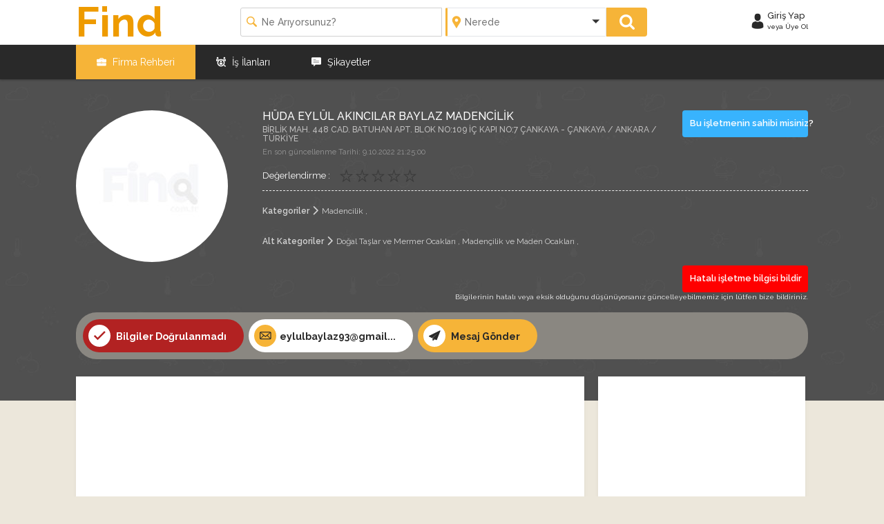

--- FILE ---
content_type: text/html; charset=utf-8
request_url: https://www.find.com.tr/Company/hudaeylulakincilarbaylazmadencilik
body_size: 17358
content:
<!DOCTYPE html>
<html lang="tr">
<head>
    <!-- HTML META DATA -->
    <meta http-equiv="Content-Type" content="text/html; charset=UTF-8" />
    <meta http-equiv="X-UA-Compatible" content="IE=edge" />
    <meta name="viewport" content="width=device-width, initial-scale=1.0">
    <link rel="sitemap" type="application/xml" title="Sitemap" href="https://www.find.com.tr/SiteMaps.xml" />
    <meta name="Resource-type" content="Document">
    <meta name="SKYPE_TOOLBAR" content="SKYPE_TOOLBAR_PARSER_COMPATIBLE" />
    <meta name="google-site-verification" content="TIWj1W86m1rwZqodtJ5ZsPXgmIPF9CQTdK5ZfOWScAY" />
    <meta name="msvalidate.01" content="9A55CD8C94156074C5B0E51C2C170E4D" />
    <meta name="yandex-verification" content="d56defb89b2f18a8" />
    <meta name="document-state" content="Dynamic">
    <meta name="referrer" content="always">
    <meta name="robots" content="index,follow" />
    <meta name="robots" content="noarchive" />
    <meta name="revisit-after" content="7 Days" />
    <meta name="rating" content="General">
    <meta name="ranklevel" content="1st">
    <meta name="document-classification" content="Directory">
    
    <meta name="classification" content="Doğal Taşlar ve Mermer Ocakları,Madençilik ve Maden Ocakları," />
    <title>HÜDA EYLÜL AKINCILAR BAYLAZ MADENCİLİK | ÇANKAYA / ANKARA | MADENCİLİK | DOĞAL TAŞLAR VE MERMER OCAKLARI | Find®</title>
    <meta name="description" content="MERMERCİLİK VE MADENCİLİK Meslek grubunda, ÇANKAYA / ANKARA Bölgesinde Başka yerde sınıflandırılmamış diğer madencilik ve taşocakçılığı konularında hizme" />
    <meta name="keywords" content="HÜDA,EYLÜL,AKINCILAR,BAYLAZ,MADENCİLİK" />

    <meta name="twitter:card" content="summary" />
    <meta name="twitter:site" content="https://www.twitter.com/findturkiye" />
    <meta name="twitter:title" content="Find® Türkiye Firma Rehberi" />
    <meta name="twitter:description" content="Türkiye'nin En Güncel Firma Rehberi. Ücretsiz Firmanızı Ekleyin veya Firma Bilgilerinizi Güncelleyin. Firma Yorumları, Firma Şikayetleri ve Firma Haberleri." />
    <meta name="twitter:image" content="https://www.find.com.tr/assets/images/icons/apple-touch-icon-144-precomposed.png" />


            <meta name="ICBM" content="39.87227;32.87467">
        <!-- OPEN GRAPH META DATA -->
            <meta property="og:image" content="https://www.find.com.tr/assets/images/NoLogo.jpg" />
            <meta name="DC.title" content="HÜDA EYLÜL AKINCILAR BAYLAZ MADENCİLİK" />
        <meta name="geo.region" content="TR" />
            <meta name="geo.placename" content="ANKARA">
            <meta name="geo.position" content="39.87227,32.87467">
            <meta property="og:site_name" content="HÜDA EYLÜL AKINCILAR BAYLAZ MADENCİLİK" />
            <meta property="og:title" content="HÜDA EYLÜL AKINCILAR BAYLAZ MADENCİLİK | ÇANKAYA / ANKARA | MADENCİLİK | DOĞAL TAŞLAR VE MERMER OCAKLARI | Find®" />
            <meta property="og:description" content="MERMERCİLİK VE MADENCİLİK Meslek grubunda, ÇANKAYA / ANKARA Bölgesinde Başka yerde sınıflandırılmamış diğer madencilik ve taşocakçılığı konularında hizme" />
            <meta property='og:keywords' content='HÜDA,EYLÜL,AKINCILAR,BAYLAZ,MADENCİLİK' />
        <!-- CSS Icon Implementing -->
            <link rel="canonical" href="https://www.find.com.tr/Company/hudaeylulakincilarbaylazmadencilik" />
    





    <link rel="apple-touch-icon-precomposed" sizes="144x144" href="/assets/images/icons/apple-touch-icon-144-precomposed.png">
    <link rel="apple-touch-icon-precomposed" sizes="114x114" href="/assets/images/icons/apple-touch-icon-114-precomposed.png">
    <link rel="apple-touch-icon-precomposed" sizes="72x72" href="/assets/images/icons/apple-touch-icon-72-precomposed.png">
    <link rel="apple-touch-icon-precomposed" href="/assets/images/icons/apple-touch-icon-57-precomposed.png">
    <link rel="icon" href="/assets/images/icons/Find.ico" type="image/x-icon" />
    <link rel="shortcut icon" href="/assets/images/icons/Find.ico" type="image/x-icon" />
    <!-- GENERAL CSS -->
    <link href="/assets/js/bootstrap/css/bootstrap.css" type="text/css" rel="stylesheet" media="all">
    <link href="/assets/css/animate.min.css" type="text/css" rel="stylesheet" media="all">
    <link href="/assets/js/sumo-select/sumoselect.css" rel="stylesheet" />


    <!-- CSS Implementing -->
    <link href='https://fonts.googleapis.com/css?family=Raleway:400,100,200,300,500,600,700,800,900&subset=latin,latin-ext' rel='stylesheet' type='text/css'>
    <link rel="stylesheet" type="text/css" href="/assets/js/datepicker/datepicker.css">
    <link href="/assets/css/socicon/socicon.css" rel="stylesheet" />
    <link href="/assets/css/flaticon/flaticon.css" type="text/css" rel="stylesheet" media="all">
    <link href="/assets/css/font-awesome/font-awesome.min.css" rel="stylesheet" />
    <!-- HTML5 shim and Respond.js IE8 support of HTML5 elements and media queries -->
    <!--[if lt IE 9]>
        <script src="https://oss.maxcdn.com/libs/html5shiv/3.7.0/html5shiv.js"></script>
        <script src="https://oss.maxcdn.com/libs/respond.js/1.3.0/respond.min.js"></script>
    <![endif]-->
    

    
    <link href="/assets/js/accordion-menu/css/skins/blue.css" rel="stylesheet" type="text/css" />
    <link href="/assets/js/accordion-menu/css/skins/graphite.css" rel="stylesheet" type="text/css" />
    <link href="/assets/js/accordion-menu/css/skins/grey.css" rel="stylesheet" type="text/css" />
    <link href="/assets/css/style.css" rel="stylesheet" type="text/css" media="all">




    <!-- GENERAL JS -->
    
    <script src="/assets/js/jquery-1.10.2.min.js"></script>
    <script src="/assets/js/jquery.json-2.4.min.js"></script>
    <script src="/assets/js/bootstrap-select/js/bootstrap-select.min.js"></script>
    
    <script src="/assets/js/jquery-ui.min.js"></script>
    <script src="/assets/js/jquery.easing.min.js"></script>
    <script src="/assets/js/validate/jquery.validate.min.js"></script>
    <script src="/assets/js/bootstrap/js/bootstrap.min.js"></script>
    <script src="/assets/js/tagsinput/bootstrap-tagsinput.min.js"></script>
    <script src="/assets/js/sumo-select/jquery.sumoselect.min.js"></script>
    <link href="/assets/js/flexslider/flexslider.css" rel="stylesheet" />
    <script src="/assets/js/flexslider/jquery.flexslider-min.js"></script>


    
    <!-- CSS FILES -->
    <link href="/assets/js/ilightbox/src/css/ilightbox.css" rel="stylesheet"/>

    <link href="/assets/js/owl-carousel/assets/owl.carousel.css" rel="stylesheet"/>

    <link href="/assets/js/leaflet/leaflet.css" rel="stylesheet"/>

    <link href="/assets/css/sweetalert2/sweetalert2.min.css" rel="stylesheet"/>

    <link href="/assets/css/particles/company_detail.css" rel="stylesheet"/>


    <!-- JS FILES -->

    <script src="/assets/js/ilightbox/src/js/jquery.mousewheel.js"></script>

    <script src="/assets/js/particles/details.js"></script>

    <script src="/assets/js/leaflet/leaflet.js"></script>

    <script src="/assets/js/owl-carousel/owl.carousel.js"></script>

    <script src="/assets/css/sweetalert2/sweetalert2.min.js"></script>

    <script src="https://cdn.jsdelivr.net/gh/RobinHerbots/Inputmask@3.3.7/dist/inputmask/inputmask.js"></script>

    <script src="https://cdn.jsdelivr.net/gh/RobinHerbots/Inputmask@3.3.7/dist/inputmask/inputmask.extensions.js"></script>

    <script src="https://cdn.jsdelivr.net/gh/RobinHerbots/Inputmask@3.3.7/dist/inputmask/inputmask.numeric.extensions.js"></script>

    <script src="https://cdn.jsdelivr.net/gh/RobinHerbots/Inputmask@3.3.7/dist/inputmask/inputmask.date.extensions.js"></script>

    <script src="https://cdn.jsdelivr.net/gh/RobinHerbots/Inputmask@3.3.7/dist/inputmask/inputmask.phone.extensions.js"></script>

    <script src="https://cdn.jsdelivr.net/gh/RobinHerbots/Inputmask@3.3.7/dist/inputmask/jquery.inputmask.js"></script>

    <script src="https://cdn.jsdelivr.net/gh/RobinHerbots/Inputmask@3.3.7/dist/inputmask/phone-codes/phone.js"></script>


    <script src="/assets/js/gmaps/gmap3.min.js"></script>




        <link href="/assets/css/particles/login.css" rel="stylesheet" />
    <link href="/assets/css/responsive.css" rel="stylesheet" />

    <!-- JS Implementing -->
        <script type="application/ld+json">
            {
            "@context" : "https://schema.org",
            "@type" : "Organization",
            "name" : "H&#220;DA EYL&#220;L AKINCILAR BAYLAZ MADENCİLİK",
            "url" : "https://www.find.com.tr/",
            "logo": "https://www.find.com.tr/assets/images/Find-Big.png",
            "contactPoint" : [{
            "@type" : "contactPoint",
            "telephone" : "+90-850-346-1018",
            "contactType" : "customer support",
            "areaServed" : "TR",
            "availableLanguage" : [
            "Turkish",
            "English"
            ]}],
            "address": {
            "@type": "PostalAddress",
            "streetAddress": "Kayabaşı Mah. Ulubatlı Hasan Cad. Work Plaza No:2H D:43 D Blok",
            "addressLocality": "Başakşehir",
            "addressRegion": "İSTANBUL",
            "postalCode": "34480",
            "addressCountry": "TR"
            },
            "sameAs" : [
            "https://twitter.com/findturkiye",
            "https://www.linkedin.com/company/findturkiye",
            "https://www.facebook.com/findturkiye"
            ]
            }
        </script>
    <script type="application/ld+json">
        {
        "@context": "https://schema.org",
        "@type": "WebSite",
        "url": "https://www.find.com.tr/",
        "potentialAction": [{
        "@type": "SearchAction",
        "target": {
        "@type": "EntryPoint",
        "urlTemplate": "https://www.find.com.tr/Search/{Company}"
        },
        "query-input": "required name=Company"
        }]
        }
    </script>




   

    <script async src="https://fundingchoicesmessages.google.com/i/pub-5511460585462573?ers=1" nonce="9es5lQtaEJCYT3F1yYDJhg"></script>
    <script nonce="9es5lQtaEJCYT3F1yYDJhg">(function () { function signalGooglefcPresent() { if (!window.frames['googlefcPresent']) { if (document.body) { const iframe = document.createElement('iframe'); iframe.style = 'width: 0; height: 0; border: none; z-index: -1000; left: -1000px; top: -1000px;'; iframe.style.display = 'none'; iframe.name = 'googlefcPresent'; document.body.appendChild(iframe); } else { setTimeout(signalGooglefcPresent, 0); } } } signalGooglefcPresent(); })();</script>


</head>
<body class="company">


    <!-- Google Tag Manager (noscript) -->
    <noscript>
        <iframe src="https://www.googletagmanager.com/ns.html?id=GTM-NHX4P35"
                height="0" width="0" style="display:none;visibility:hidden"></iframe>
    </noscript>
    <!-- End Google Tag Manager (noscript) -->


    <div class="lierHr"></div>
    <header class="header">
        <input type="hidden" name="returnUrl" id="returnUrl" value="/Company/hudaeylulakincilarbaylazmadencilik" />
        <div class="header-wrapper">
            <div class="container findAdsContainer">
                <div class="row">

                    <div class="col-xs-12 col-sm-3 col-md-3 col-lg-2">
                        <div class="logo">
                            <a href="https://www.find.com.tr" title="Find">Find</a>
                        </div>
                    </div>
                    <div class="hidden-xs col-sm-6 col-md-6 col-lg-8">
                            <div class="search-top">
                                <form action="/Searchx" method="get" id="SearchForm">
                                    <div class="col-md-5 col-sm-5 col-md-offset-1 col-sm-offset-1 no-p m-r-5">
                                        <div class="search-what">
                                            <input type="text" id="Company" name="Company" autocomplete="off" placeholder="Ne arıyorsunuz?">
                                        </div>
                                    </div>
                                    <div class="col-md-4 col-sm-4 no-p">
                                        <div class="search-location">
                                            
                                            <select name="sortCity" class="select-search SumoUnder">
                                                <option selected disabled value>Nerede</option>
                                                    <option value="1">ADANA</option>
                                                    <option value="2">ADIYAMAN</option>
                                                    <option value="3">AFYONKARAHİSAR</option>
                                                    <option value="4">AĞRI</option>
                                                    <option value="68">AKSARAY</option>
                                                    <option value="5">AMASYA</option>
                                                    <option value="6">ANKARA</option>
                                                    <option value="7">ANTALYA</option>
                                                    <option value="75">ARDAHAN</option>
                                                    <option value="8">ARTVİN</option>
                                                    <option value="9">AYDIN</option>
                                                    <option value="10">BALIKESİR</option>
                                                    <option value="74">BARTIN</option>
                                                    <option value="72">BATMAN</option>
                                                    <option value="69">BAYBURT</option>
                                                    <option value="11">BİLECİK</option>
                                                    <option value="12">BİNGÖL</option>
                                                    <option value="13">BİTLİS</option>
                                                    <option value="14">BOLU</option>
                                                    <option value="15">BURDUR</option>
                                                    <option value="16">BURSA</option>
                                                    <option value="17">ÇANAKKALE</option>
                                                    <option value="18">ÇANKIRI</option>
                                                    <option value="19">ÇORUM</option>
                                                    <option value="20">DENİZLİ</option>
                                                    <option value="21">DİYARBAKIR</option>
                                                    <option value="81">DÜZCE</option>
                                                    <option value="22">EDİRNE</option>
                                                    <option value="23">ELAZIĞ</option>
                                                    <option value="24">ERZİNCAN</option>
                                                    <option value="25">ERZURUM</option>
                                                    <option value="26">ESKİŞEHİR</option>
                                                    <option value="27">GAZİANTEP</option>
                                                    <option value="28">GİRESUN</option>
                                                    <option value="29">GÜMÜŞHANE</option>
                                                    <option value="30">HAKKARİ</option>
                                                    <option value="31">HATAY</option>
                                                    <option value="76">IĞDIR</option>
                                                    <option value="32">ISPARTA</option>
                                                    <option value="34">İSTANBUL</option>
                                                    <option value="35">İZMİR</option>
                                                    <option value="46">KAHRAMANMARAŞ</option>
                                                    <option value="78">KARABÜK</option>
                                                    <option value="70">KARAMAN</option>
                                                    <option value="36">KARS</option>
                                                    <option value="37">KASTAMONU</option>
                                                    <option value="38">KAYSERİ</option>
                                                    <option value="79">KİLİS</option>
                                                    <option value="71">KIRIKKALE</option>
                                                    <option value="39">KIRKLARELİ</option>
                                                    <option value="40">KIRŞEHİR</option>
                                                    <option value="41">KOCAELİ</option>
                                                    <option value="42">KONYA</option>
                                                    <option value="43">KÜTAHYA</option>
                                                    <option value="44">MALATYA</option>
                                                    <option value="45">MANİSA</option>
                                                    <option value="47">MARDİN</option>
                                                    <option value="33">MERSİN</option>
                                                    <option value="48">MUĞLA</option>
                                                    <option value="49">MUŞ</option>
                                                    <option value="50">NEVŞEHİR</option>
                                                    <option value="51">NİĞDE</option>
                                                    <option value="52">ORDU</option>
                                                    <option value="80">OSMANİYE</option>
                                                    <option value="53">RİZE</option>
                                                    <option value="54">SAKARYA</option>
                                                    <option value="55">SAMSUN</option>
                                                    <option value="63">ŞANLIURFA</option>
                                                    <option value="56">SİİRT</option>
                                                    <option value="57">SİNOP</option>
                                                    <option value="73">ŞIRNAK</option>
                                                    <option value="58">SİVAS</option>
                                                    <option value="59">TEKİRDAĞ</option>
                                                    <option value="60">TOKAT</option>
                                                    <option value="61">TRABZON</option>
                                                    <option value="62">TUNCELİ</option>
                                                    <option value="64">UŞAK</option>
                                                    <option value="65">VAN</option>
                                                    <option value="77">YALOVA</option>
                                                    <option value="66">YOZGAT</option>
                                                    <option value="67">ZONGULDAK</option>
                                            </select>

                                        </div>
                                    </div>
                                    <div class="col-md-1 col-sm-1 no-p">
                                        <button type="submit" class="search-top-btn btn-block"></button>
                                    </div>
                                </form>
                            </div>
                    </div>
                        <div class="col-xs-12 col-sm-3 col-md-3 col-lg-2">
                                <div class="sign-wrapper">
                                    <a href="/User/UserLogin" class="sign-button" title="Find Hesabınıza Giriş Yapın veya Üye Olun.">
                                        <span class="sign-icon">
                                            <i class="flaticon-user"></i>
                                        </span>
                                        <span class="sign-text">
                                            <span class="block">Giriş Yap</span>
                                            <span class="size10 block">veya Üye Ol</span>
                                        </span>
                                    </a>
                                </div>
                        </div>

                </div>
            </div>
        </div>
        <div class="main-menu hidden-xs">
            <div class="container  findAdsContainer">
                <div class="row">
                    <div class="col-md-12">
                        <nav class="menu">
                            <ul>
                                <li><a href="/Company" class=active> <i class="flaticon-briefcase"></i> Firma Rehberi</a></li>
                                <li><a href="/Career" class=purpleHover><i class="flaticon-employee-search"></i> İş İlanları</a></li>
                                <li><a href="/Complaint" class=greenHover><i class="flaticon-comment"></i> Şikayetler</a></li>
                            </ul>
                        </nav>
                    </div>
                </div>
            </div>
        </div>
        <div class="mobile-menu-wrapper hidden-sm hidden-md hidden-lg">
            <div id="nav-icon" class="mobile-menu-control">
                <div class="bar">
                    <span></span>
                    <span></span>
                    <span></span>
                    <span></span>
                </div>
            </div>
            <div class="graphite">
                <ul class="accordion" id="mobile-menu">
                    <li><a href="/Company" class=active><i class="flaticon-briefcase"></i> Firma Rehberi</a></li>
                    <li><a href="/Career" ><i class="flaticon-employee-search"></i> İş İlanları</a></li>
                    <li><a href="/Complaint" ><i class="flaticon-comment"></i> Şikayetler</a></li>
                </ul>
            </div>
        </div>
    </header>

    <div class="page @*ow-h*@">
        



<script>
    $(document).ready(function () {
        Inputmask(["0999 999 99 99"]).mask($("#phoneFormatx"));
    });
</script>

<script src='https://www.google.com/recaptcha/api.js'></script>
<style>
    .rc-anchor-light {
        background: #fff;
    }
</style>

<section itemscope itemtype="http://schema.org/LocalBusiness">
    <div class="company-info-holder">
        <div class="container findAdsContainer">
            <div class="row">
                <div class="col-xs-12 col-md-3 text-center">
                    <div class="detail-logo">
                            <img itemprop="image" src="/assets/images/NoLogo.jpg" class="img-circle" alt="H&#220;DA EYL&#220;L AKINCILAR BAYLAZ MADENCİLİK">
                    </div>
                </div>
                <div class="col-xs-12 col-md-9 headerRightWrap">
                    <div class="row">
                        <div class="col-md-9">
                            <input type="hidden" id="T7Bsduy6" value="2926570">

                            <h1 itemprop="name" class="company-name">H&#220;DA EYL&#220;L AKINCILAR BAYLAZ MADENCİLİK</h1>
                            <div itemprop="address" itemscope itemtype="http://schema.org/PostalAddress">
                                <h2 class="company-address">
                                    <span itemprop="streetAddress">BİRLİK MAH. 448 CAD. BATUHAN APT. BLOK NO:109 İ&#199; KAPI NO:7 &#199;ANKAYA</span> - <a href="/List/TumKategoriler/cankaya-ankara"><span itemprop="addressLocality">&#199;ANKAYA</span></a> / <a href="/List/TumKategoriler/ankara"><span itemprop="addressRegion">ANKARA</span></a> / <span itemprop="addressCountry">T&#220;RKİYE</span>
                                </h2>

                            </div>

                            <div class="latestUpdateDate">
                                En son güncellenme Tarihi:

                                <span>9.10.2022 21:25:00</span>
                            </div>
                            <div class="company-evaluate" itemprop="aggregateRating" itemscope itemtype="http://schema.org/AggregateRating">
                                <span class="inline-block size13 cl-white">Değerlendirme :</span>
                                <div class="reviews m-l-10">
                                        <ul class="detail-rating">
                                                <li class="passive"><i class="st m off"></i></li>
                                                <li class="passive"><i class="st m off"></i></li>
                                                <li class="passive"><i class="st m off"></i></li>
                                                <li class="passive"><i class="st m off"></i></li>
                                                <li class="passive"><i class="st m off"></i></li>
                                        </ul>
                                                                        <span itemprop="ratingValue" class="hidden">5</span>
                                    <span itemprop="ratingCount" class="hidden">1</span>
                                    <span itemprop="worstRating" class="hidden">0</span>
                                    <span itemprop="bestRating" class="hidden">5</span>

                                </div>
                            </div>
                        </div>
                        <div class="col-md-3 specialBar">
                                <a href="/User/AddNewCompany/hudaeylulakincilarbaylazmadencilik" class="btn btn-blue btn-block p-l-10 p-r-10">Bu işletmenin sahibi misiniz?</a>
                        </div>
                    </div>
                    <hr class="company-detail-hr" />
                    <div itemscope itemtype="https://schema.org/BreadcrumbList">
                        <meta itemprop="name" content="Breadcrumb">
                        <span class="hide" itemprop="itemListElement" itemscope itemtype="https://schema.org/ListItem">
                            <a itemprop="item" href="https://www.find.com.tr/List/TumKategoriler/cankaya">
                                <span itemprop="name">&#199;ANKAYA</span>
                            </a>
                            <meta itemprop="position" content="1">
                        </span>

                        <span class="hide" itemprop="itemListElement" itemscope itemtype="https://schema.org/ListItem">
                            <a itemprop="item" href="https://www.find.com.tr/List/TumKategoriler/cankaya-ankara">
                                <span itemprop="name">ANKARA</span>
                            </a>
                            <meta itemprop="position" content="2">
                        </span>
                        <ul class="categories">
                            <li class="toggleListx">Kategoriler <i class="flaticon-chevron-bottom"></i> </li>
                                        <li itemprop="itemListElement" itemscope itemtype="https://schema.org/ListItem">
                                            <a itemprop="item" href="https://www.find.com.tr/List/madencilik">
                                                <span itemprop="name">Madencilik</span>
                                            </a>
                                            <meta itemprop="position" content="3">
                                        </li>


                        </ul>

                        <ul class="categories">
                            <li class="toggleListx">Alt Kategoriler <i class="flaticon-chevron-bottom"></i></li>
                                    <li itemprop="itemListElement" itemscope itemtype="https://schema.org/ListItem">
                                        <a itemprop="item" href="https://www.find.com.tr/List/dogal-taslar-ve-mermer-ocaklari">
                                            <span itemprop="name">Doğal Taşlar ve Mermer Ocakları</span>
                                        </a>
                                        <meta itemprop="position" content="4">
                                    </li>
                                    <li itemprop="itemListElement" itemscope itemtype="https://schema.org/ListItem">
                                        <a itemprop="item" href="https://www.find.com.tr/List/madencilik-ve-maden-ocaklari">
                                            <span itemprop="name">Maden&#231;ilik ve Maden Ocakları</span>
                                        </a>
                                        <meta itemprop="position" content="5">
                                    </li>
                        </ul>
                    </div>
                    <div class="row">
                        <div class="forbUser col-xs-12 col-md-3">
                            <a href="#" data-class="fmodal" data-type="CompanyForbiddenMessage-fmodal" class="btn btn-block p-l-10 p-r-10">Hatalı işletme bilgisi bildir</a>
                        </div>
                    </div>
                    <div class="row">
                        <div class="forbUserText col-xs-12">Bilgilerinin hatalı veya eksik olduğunu düşünüyorsanız güncelleyebilmemiz için lütfen bize bildiriniz.</div>
                    </div>
                </div>
                <div class="col-xs-12 col-md-12">
                    <div class="info-bar m-t-30">
                        <ul class="contact-info">



                                <li class="not-verified"><i class="flaticon-check"></i> Bilgiler Doğrulanmadı</li>





                                        <li><a href="mailto:eylulbaylaz93@gmail.com"><i class="flaticon-menu-message"></i>eylulbaylaz93@gmail...</a></li>


                            <li class="companyMessageSend">
                                    <a href="/User/UserLogin?ReturnUrl=/Company/hudaeylulakincilarbaylazmadencilik"><i class="flaticon-send"></i> Mesaj Gönder</a>
                            </li>
                        </ul>
                    </div>
                </div>
            </div>
        </div>
    </div>
    <div class="m-t--55">
        <div class="container findAdsContainer">
            <div class="row">
                <div class="col-xs-12 col-sm-12 col-md-9">

                    <div class="m-t-20"></div>

                    
                        <div class="sidebox no-p no-m noborder page-shadow">

                            <div class="box-ads">
                                <script async src="//pagead2.googlesyndication.com/pagead/js/adsbygoogle.js"></script>
                                <ins class="adsbygoogle"
                                     style="display:block"
                                     data-ad-client="ca-pub-5511460585462573"
                                     data-ad-slot="2811191595"
                                     data-ad-format="auto"
                                     data-full-width-responsive="true"></ins>
                                <script>
                                    (adsbygoogle = window.adsbygoogle || []).push({});
                                </script>
                            </div>
                        </div>

                    <div class="m-t-20"></div>

                    <div class="InfoBox m-t-b-20">
                        <ul class="bgHover">
                            <li>
                                <i class="flaticon-preview"></i>
                                <p>
                                    <strong>32</strong>
                                    gösterim
                                </p>
                            </li>
                            <li>
                                <a href="#" id="Add-Fav" class="passive" onclick="return false">
                                    <i class="flaticon-unfollow"></i>
                                    <p>
                                        <strong>0</strong>
                                        <span>Takip et</span>
                                    </p>
                                </a>
                            </li>
                            <li>
                                <a href="#Complaint" aria-controls="Complaint" role="tab" data-toggle="tab">
                                    <i class="flaticon-chat-bubble cl-green-light"></i>
                                    <p>
                                        <strong>0</strong>
                                        Şikayetler
                                    </p>
                                </a>
                            </li>
                            <li>
                                <a href="#News" aria-controls="News" role="tab" data-toggle="tab">
                                    <i class="flaticon-advertisement cl-blue"></i>
                                    <p>
                                        <strong>0</strong>
                                        Haber
                                    </p>
                                </a>
                            </li>

                            <li>
                                <a href="#Blog" aria-controls="Blog" role="tab" data-toggle="tab">
                                    <i class="flaticon-newspaper cl-orange"></i>
                                    <p>
                                        <strong>0</strong>
                                        Blog
                                    </p>
                                </a>
                            </li>



                            <li>
                                <a href="#Jobs" aria-controls="Jobs" role="tab" data-toggle="tab">
                                    <i class="flaticon-employee-search cl-purple"></i>
                                    <p>
                                        <strong>0</strong>
                                        Kariyer İlanı
                                    </p>
                                </a>
                            </li>

                            
                        </ul>
                    </div>





                        <div class="box">
                            <div class="boxTitle " >
                                <h2 class="box-title">İşletme değerlendirmeleri ve yorumlar</h2>
                                    <a href="/User/UserLogin?ReturnUrl=/Company/hudaeylulakincilarbaylazmadencilik" class="btn btn-green m-l-10 left"><i class="flaticon-chat-bubble"></i>Şikayet Yaz</a>

                                    <a href="/User/UserLogin?ReturnUrl=/Company/hudaeylulakincilarbaylazmadencilik" class="btn btn-blue"><i class="flaticon-comment-write"></i>İlk yorum yapan siz olun</a>
                            </div>

                        </div>







                    <div class="FirmDetail">

                        <ul class="nav nav-tabs" role="tablist">
                            <li role="presentation" class="active"><a href="#About" class="first" aria-controls="About" role="tab" data-toggle="tab">Hakkımızda</a></li>
                            <li role="presentation"><a href="#Products" aria-controls="Products" role="tab" data-toggle="tab">Ürünler / Hizmetler</a></li>
                            <!--<li role="presentation"><a href="#Categories" aria-controls="Categories" role="tab" data-toggle="tab">Kategoriler</a></li>-->
                            <li role="presentation"><a href="#Jobs" aria-controls="Jobs" role="tab" data-toggle="tab">Kariyer</a></li>
                            <li role="presentation"><a href="#Complaint" aria-controls="Complaint" role="tab" data-toggle="tab">Şikayetler</a></li>
                            <li role="presentation"><a href="#Coupons" aria-controls="Coupons" role="tab" data-toggle="tab">Fırsatlar</a></li>
                            <li role="presentation"><a href="#News" aria-controls="News" role="tab" data-toggle="tab">Haberler</a></li>
                            <li role="presentation"><a href="#Blog" aria-controls="Blog" role="tab" data-toggle="tab">Makaleler</a></li>
                            <li role="presentation"><a href="#OtherLocations" aria-controls="OtherLocations" role="tab" data-toggle="tab">Diğer Adresler</a></li>
                            <li role="presentation"><a href="#Faqs" class="last" aria-controls="Faqs" role="tab" data-toggle="tab">S.S.S.</a></li>
                            <li role="presentation"><a href="#Keywords" class="last" aria-controls="Keywords" role="tab" data-toggle="tab">Etiketler</a></li>
                        </ul>

                        <div class="tab-content">
                            <div role="tabpanel" class="tab-pane active" id="About">

                                <div class="box-right size14">




                                    

                                    <div class="company-official">
                                        <h2>Firma Bilgileri</h2>
                                        <ul>
                                            <li><span class="weight600">Ünvanı :</span> H&#220;DA EYL&#220;L AKINCILAR BAYLAZ MADENCİLİK</li>

                                                <li><span class="weight600">Firma Türü :</span> GER&#199;EK KİŞİLERE AİT TİCARİ İŞLETME</li>



                                                                                                                                        <li>
                                                    <span class="weight600">Kuruluş Tarihi :</span> <span itemprop="foundingDate">
                                                        23 Ağustos 2022 Salı
                                                    </span>
                                                </li>
                                                                                                <li><span class="weight600">Sermaye :</span> 500000,00 TL</li>
                                                                                                <li><span class="weight600">Vergi Dairesi :</span> ANKARA - CUMHURİYET VERGİ DAİRESİ</li>
                                                                                                <li><span class="weight600">Vergi Numarası :</span> <span class="blurText" itemprop="taxID">1234567890</span></li>
                                                                                                <li><span class="weight600">Ticaret Odası :</span> <span itemprop="memberOf">ANKARA TİCARET ODASI</span></li>
                                                                                                <li><span class="weight600">Sicil Numarası :</span> <span itemprop="identifier">479531</span></li>










                                                        <li><span class="weight600">NACE Kodu :</span> <span itemprop="naics">089990</span></li>
                                                                                                                                            <li><span class="weight600">Mersis No :</span> <span class="blurText" itemprop="leiCode">1234567890123456</span></li>


                                                                                            <li>
                                                    <span class="weight600">İşletme Adresi :</span> <span itemprop="leiCode">
                                                        BİRLİK MAH. 448 CAD. BATUHAN APT. BLOK NO:109 İ&#199; KAPI NO:7 &#199;ANKAYA  ANKARA T&#220;RKİYE
                                                    </span>
                                                </li>
                                                                                                                                        <li><span class="weight600">İlçe /İl :</span> <span itemprop="leiCode">&#199;ANKAYA / ANKARA</span></li>

                                                <li><span class="weight600">Ülke :</span> <span itemprop="leiCode">T&#220;RKİYE</span></li>
                                        </ul>
                                    </div>




                                    <div class="company-official size12 hidden-xs">


                                            <h2 class="cl-orange"><i class="flaticon-remove-circle"></i> KVKK Uyarı!</h2>
                                            <ul>
                                                <li>Bilindiği üzere, şahıs şirketlerinde 26274 sayı ve 29.06.2006 tarihli Resmi Gazetede yayımlanan Vergi Numarası Tebliği uyarınca, TC Kimlik Numarası (VKN) olarak kullanılmaktadır.</li>
                                                <li>

                                                    İlgili şirketler için FIND'te Vergi Kimlik Numarası (VKN) olarak gösterilen TC Kimlik Numaraları, 6698 sayılı Kişisel Verilerin Korunması Kanunu ve Cumhurbaşkanlığı Dijital Dönüşüm Ofisi tarafından yayımlanan Bilgi ve İletişim Güvenliği Tedbirleri uyarınca maskelenerek yayımlanmaktadır.
                                                </li>
                                            </ul>
                                            <br>



                                        <h2 class="cl-red"><i class="flaticon-advertisement"></i> Yasal Uyarı / Bildiri!</h2>

                                            <br><b>Bu işletme kaydı Find tarafından kamuya açık Ticaret Sicil kayıtlarına göre otomatik olarak oluşturulmuştur, H&#220;DA EYL&#220;L AKINCILAR BAYLAZ MADENCİLİK şirketi tarafından <u>onaylanmamış veya ilişkilendirilmemiştir.</u></b><br>
                                        <ul>
                                            <li><i class="flaticon-chevron-right"></i> Find® bir Türkiye Firma Rehberi / Türkiye İşletme Rehberi sitesidir.</li>
                                            <li><i class="flaticon-chevron-right"></i> Find®'de yayınlanan bilgiler Ticaret Sicil Gazetesinde yayınlanan kamuya açık işletme kuruluş ve faaliyet bilgileri, işletmenin kendi yayınladığı kamuya açık kurumsal internet sitesi, Ticaret Odası, Mesleki Odalar, Mesleki Birlikler, işletmenin kendisi tarafından sağlanan bilgilerden derlenerek oluşmaktadır.</li>
                                            <li><i class="flaticon-chevron-right"></i> Find® internet sitesi, sahibi veya yöneticilerinin; site içerisinde yayınlanan işletmeler ile hiçbir bağlantısı bulunmamaktadır.</li>
                                            <li><i class="flaticon-chevron-right"></i> Find® site üzerindeki bilgilere dayalı yapılan ticari anlaşmalarda taraflara kesinlikle bir garanti veya güvence vermemektedir.</li>
                                            <li><i class="flaticon-chevron-right"></i> Find® sitesi içerisinde yayınlanan işletmelerin iletişim ve genel bilgileri hiçbir şekilde herhangi (resmi veya gayri resmi) bir konuyla ilgili kullanılmak üzere resmi bir kuruluşun, işletmenin bağlı olduğu mesleki oda veya kurumun vereceği bilgi/belge yerine geçmez ve resmi hiçbir geçerliliği yoktur.</li>
                                            <li><i class="flaticon-chevron-right"></i> Find® yayınlan bilgilerin güncelliğini garanti etmez, doğruluk, tamlık ve kullanılırlığını değerlendirmek yalnızca kullanıcının sorumluluğundadır.</li>
                                            <li><i class="flaticon-chevron-right"></i> Find® üzerinden yayınlanan işletme ve ziyaretçi arasında herhangi bir ödeme/tahsilat/satış işlemi veya para transferi teknik olarak mümkün değildir.</li>
                                            <li><i class="flaticon-chevron-right"></i> Find®'de yayınlan işletmelerin ticari faaliyeti esnasında müşteri ilişkileri veya satış pazarlama usulleri/teknikleri Find'i hiç bir surette bağlamamakta/ilgilendirmemektedir.</li>

                                        </ul>
                                    </div>
                                </div>


                                <div class="box-left size14">
                                    <div class="main-titles" itemprop="description">
                                        MERMERCİLİK VE MADENCİLİK Meslek grubunda, ÇANKAYA / ANKARA Bölgesinde Başka yerde sınıflandırılmamış diğer madencilik ve taşocakçılığı konularında hizmet vermektedir.

                                            <br /><br />
                                            <script async src="//pagead2.googlesyndication.com/pagead/js/adsbygoogle.js"></script>
                                            <ins class="adsbygoogle"
                                                 style="display:block; text-align:center;"
                                                 data-ad-layout="in-article"
                                                 data-ad-format="fluid"
                                                 data-ad-client="ca-pub-5511460585462573"
                                                 data-ad-slot="7683327369"></ins>
                                            <script>
                                                (adsbygoogle = window.adsbygoogle || []).push({});
                                            </script>
                                    </div>
                                </div>
                            </div>

                            <div role="tabpanel" class="tab-pane" id="Products"></div>

                            <div role="tabpanel" class="tab-pane" id="Categories"></div>

                            <div role="tabpanel" class="tab-pane" id="Jobs"></div>

                            <div role="tabpanel" class="tab-pane" id="Complaint">
                                <div class="complaint">
                                    <div class="ComplaintHead">
                                        <div class="row">
                                            <div class="col-xs-12 col-md-6">
                                                    <a href="/User/UserLogin?ReturnUrl=/Company/hudaeylulakincilarbaylazmadencilik" class="btn btn-green">Şikayet Oluşturun</a>
                                            </div>
                                            <div class="col-xs-12 col-md-6 textComplaintCount">
                                                <a href="#">Tüm Şikayetler (0) </a>
                                            </div>
                                        </div>
                                    </div>

                                    <div class="complaint-body" id="ComplaintList"></div>

                                </div>
                            </div>

                            <div role="tabpanel" class="tab-pane" id="Coupons"></div>

                            <div role="tabpanel" class="tab-pane" id="News"></div>

                            <div role="tabpanel" class="tab-pane" id="Blog"></div>

                            <div role="tabpanel" class="tab-pane" id="OtherLocations"></div>

                            <div role="tabpanel" class="tab-pane" id="Faqs"></div>

                            <div role="tabpanel" class="tab-pane" id="Keywords">

                                <div class="tagscloud">
                                    <ul class="cat-list">
                                                    <li><a href="/Search/H&#220;DA"><span>H&#220;DA</span></a></li>
                                                    <li><a href="/Search/EYL&#220;L"><span>EYL&#220;L</span></a></li>
                                                    <li><a href="/Search/AKINCILAR"><span>AKINCILAR</span></a></li>
                                                    <li><a href="/Search/BAYLAZ"><span>BAYLAZ</span></a></li>
                                                    <li><a href="/Search/MADENCİLİK"><span>MADENCİLİK</span></a></li>
                                    </ul>
                                </div>
                            </div>
                        </div>
                    </div>
                </div>

                <aside class="col-xs-12 col-sm-12 col-md-3 specialBar">
                    <div class="sidebar min300Ads">
                            <div class="sidebox no-p no-m noborder page-shadow">
                                <div class="ads-max-height-600">
                                    <script async src="https://pagead2.googlesyndication.com/pagead/js/adsbygoogle.js"></script>
                                    <!-- Find_Company_Detail_Esnek_Dikey -->
                                    <ins class="adsbygoogle"
                                         style="display:block"
                                         data-ad-client="ca-pub-5511460585462573"
                                         data-ad-slot="1191139465"
                                         data-ad-format="auto"
                                         data-full-width-responsive="true"></ins>
                                    <script>
                                        (adsbygoogle = window.adsbygoogle || []).push({});
                                    </script>
                                </div>
                            </div>
                            <div class="m-t-20"></div>
                            <div class="sidebox no-p nomargin noborder page-shadow">
        <div class="sidebox-title dark-title"><h4>Diğer İletişim Bilgileri</h4></div>
        <div class="sidebox-body p-20 p-t-10 nomargin">

            <ul class="other-info">
                
                                    <li>
                        
                                    <a href="mailto:eylulbaylaz93@gmail.com"><span class="desc"><i class="flaticon-contact-mail"></i> eylulbaylaz93@gmail.com</span></a>
                    </li>
                                
            </ul>
        </div>
    </div>


                                <div class="m-t-20"></div>
                                <div class="sidebox no-p no-m noborder page-shadow">
                                    <div class="sidebox-title dark-title">
                                        <h4>İşletmeyi Haritada Görüntüle<a href="https://www.google.com/maps/search/?api=1&query=39.87227,32.87467" target="_blank" class="map-full-screen pull-right"><i class="flaticon-expand-arrows size16"></i></a></h4>
                                    </div>
                                    <div id="map" class="map"></div>
                                </div>

                        <div class="m-t-20"></div>
                            <div class="sidebox no-p no-m noborder page-shadow">

                                <div class="ads-height-250">
                                    <script async src="https://pagead2.googlesyndication.com/pagead/js/adsbygoogle.js"></script>
                                    <!-- Find_Company_Detail_Esnek_Dikey -->
                                    <ins class="adsbygoogle"
                                         style="display:block"
                                         data-ad-client="ca-pub-5511460585462573"
                                         data-ad-slot="1191139465"
                                         data-ad-format="auto"
                                         data-full-width-responsive="true"></ins>
                                    <script>
                                        (adsbygoogle = window.adsbygoogle || []).push({});
                                    </script>
                                </div>

                            </div>
                    </div>
                </aside>
            </div>
        </div>
    </div>

    <input type="hidden" id="CompSeoUrl" value="hudaeylulakincilarbaylazmadencilik" />



    <div id="CompanyForbiddenMessage-fmodal" class="fmodal">
        <div class="fmodal-container">
            <div class="fmodal-title">HATALI İŞLETME BİLGİSİ BİLDİRİMİ.<a href="#" class="fmodal-btn pull-right fmodal-btn-cancel textRight" style="color:#fff;">KAPAT</a></div>
            <div class="fmodal-desc hideOnMobile">İşletmelere mesaj göndermek için <strong>"Mesaj Gönder"</strong>  bölümünü kullanınız.</div>
            <div class="fmodal-hr"></div>
            <div class="fmodal-desc fmodal-descTwo"><span>H&#220;DA EYL&#220;L AKINCILAR BAYLAZ MADENCİLİK</span></div>
            <div class="fmodal-content">

                <form id="SendCompanyForbiddenMessageForm" class="form-horizontal">
                    <div class="form-group">
                        <label class="col-md-3 control-label">Adınız Soyadınız</label>
                        <div class="col-md-9">
                            <input type="text" class="form-control left-border" autocomplete="off" placeholder="Adınız Soyadınız" name="CompanyForbiddenName" id="CompanyForbiddenName">
                        </div>
                    </div>
                    <div class="form-group">
                        <label class="col-md-3 control-label">E-Posta Adresiniz</label>
                        <div class="col-md-9">
                            <input type="text" class="form-control left-border" autocomplete="off" placeholder="E-Posta Adresiniz" name="CompanyForbiddenMail" id="CompanyForbiddenMail">
                        </div>
                    </div>
                    <div class="form-group">
                        <label class="col-md-3 control-label">Telefon Numaranız</label>
                        <div class="col-md-4">
                            <input type="text" class="form-control left-border" autocomplete="off" placeholder="(0)" name="CompanyForbiddenPhone" id="phoneFormatx">
                        </div>
                    </div>
                    <div class="form-group">
                        <label class="col-md-3 control-label">Mesajınız</label>
                        <div class="col-md-9">
                            <textarea id="CompanyForbiddenDescription" name="CompanyForbiddenDescription" rows="5" class="form-control left-border" placeholder="Açıklama"></textarea>
                        </div>
                    </div>
                    <div class="form-group">
                        <div class="col-md-12">
                            <div class="login-checkbox checkbox PolicyGroup">
                                <input type="checkbox" name="Policy" id="Policy" class="find-checkbox">
                                <label for="Policy" class="check-label">Bu kutucuğu işaretleyerek <a href="/Page/kisisel-verilerin-islenmesi" target="_blank">Kişisel Verilerin İşlenmesi Aydınlatma ve Rıza Metni</a>’ni, <a href="/Page/gizlilik-ve-cerez-politikasi" target="_blank">Gizlilik Politikasını ve Çerez Politikası</a>’nı okuduğumu ve kabul ettiğimi, tarafıma ait olan elektronik iletişim adreslerine, Find<sup>®</sup> tarafından doğrudan veya dolaylı olarak mal ve hizmetlerini tanıtmak veya imajını arttırmak amacıyla elektronik iletişim araçlarıyla ticari elektronik ileti göndermesine ve tüm verilerimin hizmet sağlayıcının bilgi sisteminde tutulmasına işlenmesine, ticari elektronik içeriğini ve diğer kayıtları T.C. Gümrük ve Ticaret Bakanlığına sunmak üzere kayıt altına alınarak saklanmasına 6563 sayılı Elektronik Ticaretin Düzenlenmesi Hakkında Kanun uyarınca izin veriyorum.</label>
                                <div class="Checked-User-Agreement"></div>
                            </div>
                        </div>
                    </div>
                    <div class="companyForbCaptcha">
                        <div class="g-recaptcha" data-sitekey="6Lfm7iEUAAAAAL895h0Bu9XFh2Gx_4Gcv0EtVNtD" style="transform:scale(0.7);transform-origin:0;-webkit-transform:scale(0.7);transform:scale(0.7);-webkit-transform-origin:0 0;transform-origin:0 0;"></div>
                    </div>
                    <div class="fmodal-form-button">
                        <button type="submit" class="fmodal-btn btn btn-blue" id="CompanyForbiddenMessage">GÖNDER</button>
                        <a href="#" class="fmodal-btn fmodal-btn-cancel btn btn-red">İPTAL</a>
                    </div>
                </form>


            </div>
            <div id="CompanyForbiddenMessageDiv" class="alert alert-success hide"></div>
            <div class="fmodal-footer">
                <span style="color:#ff0000;"><b>Bu form sadece find.com.tr site editörlerine iletilmektedir. <br>İlgilenmiş olduğunuz İşletme / Firma ile ilgili Şikayet veya İletişim formu değildir.</b></span>
            </div>
        </div>
    </div>
</section>





    <script async src="https://pagead2.googlesyndication.com/pagead/js/adsbygoogle.js?client=ca-pub-5511460585462573"
            crossorigin="anonymous"></script>
    <!-- Admatic out of page ads START-->
    <ins data-publisher="adm-pub-115661264591" data-ad-network="999950717" class="adm-ads-area"></ins>
    <script src="https://cdn.serve.admatic.com.tr/showad/showad.js"></script>

    </div>

    <a class="scrollToTop" href="#" style="display: none;"><i class="flaticon-chevron-top"></i></a>
    <div class="clearfix"></div>
    <footer class="footer">
        <div class="container">
            <div class="row">
                <div class="col-md-3 col-sm-3 col-xs-6">
                    <div class="footer-box-wrapper">
                        <h4>Hızlı Menü</h4>
                        <ul>
                            <li><a href="/Company" title="Firma Rehberi">Firma Rehberi</a></li>
                            <li><a href="/User/AddNewCompany" title="Firma Ekle">Firma Ekle</a></li>
                            <li><a href="/Career" title="İş İlanları">İş İlanları</a></li>
                            <li><a href="/Complaint" title="Şikayetler">Şikayetler</a></li>
                            <li><a href="/News/Search" title="Basın Bültenleri">Basın Bültenleri</a></li>

                        </ul>
                    </div>
                </div>


                            <div class="col-md-3 col-sm-3 hidden-xs">
                                <div class="footer-box-wrapper">
                                    <h4>Yasal Bilgiler</h4>
                                        <ul>
                                                <li><a href="/Page/sorulan-sorular">Sık&#231;a Sorulan Sorular</a></li>
                                                <li><a href="/Page/site-kullanim-kosullari">Site Kullanım Koşulları</a></li>
                                                <li><a href="/Page/uyelik-sozlesmesi">&#220;yelik S&#246;zleşmesi</a></li>
                                                <li><a href="/Page/kisisel-verilerin-islenmesi">Kişisel Verilerin İşlenmesi</a></li>
                                                <li><a href="/Page/gizlilik-ve-cerez-politikasi">Gizlilik ve &#199;erez Politikası</a></li>
                                        </ul>
                                </div>
                            </div>
                            <div class="col-md-3 col-sm-3 col-xs-6">
                                <div class="footer-box-wrapper">
                                    <h4>Kurumsal</h4>
                                        <ul>
                                                <li><a href="/Page/find-hakkinda" title="Find Hakkında">Find Hakkında</a></li>
                                                <li><a href="/Page/find-duyurulari" title="Find Duyuruları">Find Duyuruları</a></li>
                                                <li><a href="/Page/find-banka-bilgileri" title="Find Banka Bilgileri">Find Banka Bilgileri</a></li>
                                            <li><a href="/Contact" title="İletişim">Find İletişim</a></li>
                                            <li><a href="/User/Register" title="Üye Ol">Hemen Üye Ol</a></li>
                                        </ul>
                                </div>
                            </div>
                <div class="col-md-3 col-sm-3 hidden-xs">
                    <div class="footer-box-wrapper">
                        <h4>Bizi Takip Edin</h4>
                        <ul class="social-footer">
                            <li><a href="https://www.facebook.com/findturkiye" target="_blank"><i class="icon socicon-facebook"></i> Facebook</a></li>
                            <li><a href="https://twitter.com/findturkiye" target="_blank"><i class="icon socicon-twitter"></i> Twitter</a></li>
                            <li><a href="https://www.linkedin.com/company/findturkiye" target="_blank"><i class="icon socicon-linkedin"></i> LinkedIn</a></li>


                        </ul>
                    </div>
                </div>
            </div>
            <div class="payment-ssl">
                <img height="28" src="/assets/images/visa-master-comodo.png" alt="Güvenle İşlem Yapabilirsiniz" />
            </div>
            <div class="copyright">
                &copy; Tüm Hakları Saklıdır | Find<sup>&#174;</sup>  T&#252;rkiye&#39;nin En Büyük Firma Rehberi
            </div>
        </div>
    </footer>







    
    <script src="/assets/js/sumo-select/jquery.sumoselect.min.js"></script>

    <script src="/assets/js/icheck/icheck.js"></script>

    <script src="/assets/js/ilightbox/src/js/ilightbox.min.js"></script>




    <script>
        (function () {
            var $window = $(window),
                flexslider = { vars: {} };

            function getGridSize() {
                return (window.innerWidth < 600) ? 1 :
                    (window.innerWidth < 900) ? 1 : 9;
            }

            $window.load(function () {

                if ($('.main-category').length) {
                    $('.main-category').flexslider({
                        animation: "slide",
                        animationSpeed: 1400,
                        slideshowSpeed: 10000,
                        animationLoop: true,
                        pauseOnHover: true,
                        move: 1,
                        mousewheel: true,
                        itemWidth: 70,
                        itemMargin: 5,
                        minItems: getGridSize(),
                        maxItems: getGridSize(),
                        start: function (slider) {
                            $('body').removeClass('loading');
                            flexslider = slider;
                        }
                    });
                }



            });

            $window.resize(function () {
                var gridSize = getGridSize();
                flexslider.vars.minItems = gridSize;
                flexslider.vars.maxItems = gridSize;
            });

        }());
    </script>


    
    <script>
        if (39.87227 != '') {
            var mymap = L.map('map').setView([39.87227, 32.87467], 13);
            L.tileLayer('https://{s}.tile.openstreetmap.org/{z}/{x}/{y}.png', {
            maxZoom: 18,
                attribution: ' OpenStreetMap &copy;',
            id: 'mapbox.streets'
        }).addTo(mymap);

            L.marker([39.87227, 32.87467]).addTo(mymap)
            .bindPopup("<a href='https://www.google.com/maps/search/?api=1&query=39.87227,32.87467' target='_blank'>Konuma Git</a>");
        }

        $('a[data-toggle="tab"]').on('show.bs.tab', function (e) {
            //e.target // newly activated tab
            //e.relatedTarget // previous active tab
            var id = 2926570;
            var SeoUrl = $("#CompSeoUrl").val();
            var tabUrl = e.target;
            var tabName = tabUrl.toString().split('#')[1];

            switch (tabName) {
                case "Products":
                    if ($('#Products').html().length == 0) {
                        $.post('/Company/CompanyDetail/' + id + '?Partial=Products&CompanySeoUrl=' + SeoUrl, null, function (data) {
                            $('#Products').html(data);
                            return false;
                        });
                    }
                    break;
                case "Categories":
                    if ($('#Categories').html().length == 0) {
                        $.post('/Company/CompanyDetail/' + id + '?Partial=Categories&CompanySeoUrl=' + SeoUrl, null, function (data) {
                            $('#Categories').html(data);
                            return false;
                        });
                    }
                    break;
                case "Jobs":
                    if ($('#Jobs').html().length == 0) {
                        $.post('/Company/CompanyDetail/' + id + '?Partial=Jobs&CompanySeoUrl=' + SeoUrl, null, function (data) {
                            $('#Jobs').html(data);
                            return false;
                        });
                    }
                    break;
                case "Complaint":
                    if ($('#ComplaintList').html().length == 0) {
                        $.post('/Company/CompanyDetail/' + id + '?Partial=Complaint&CompanySeoUrl=' + SeoUrl, null, function (data) {
                            $('#ComplaintList').html(data);
                            return false;
                        });
                    }
                    break;
                case "Coupons":
                    if ($('#Coupons').html().length == 0) {
                        $.post('/Company/CompanyDetail/' + id + '?Partial=Coupons&CompanySeoUrl=' + SeoUrl, null, function (data) {
                            $('#Coupons').html(data);
                            return false;
                        });
                    }
                    break;
                case "News":
                    if ($('#News').html().length == 0) {
                        $.post('/Company/CompanyDetail/' + id + '?Partial=News&CompanySeoUrl=' + SeoUrl, null, function (data) {
                            $('#News').html(data);
                            return false;
                        });
                    }
                    break;
                case "Blog":
                    if ($('#Blog').html().length == 0) {
                        $.post('/Company/CompanyDetail/' + id + '?Partial=Blog&CompanySeoUrl=' + SeoUrl, null, function (data) {
                            $('#Blog').html(data);
                            return false;
                        });
                    }
                    break;
                case "OtherLocations":
                    if ($('#OtherLocations').html().length == 0) {
                        $.post('/Company/CompanyDetail/' + id + '?Partial=OtherLocations&CompanySeoUrl=' + SeoUrl, null, function (data) {
                            $('#OtherLocations').html(data);
                            return false;
                        });
                    }
                    break;
                case "Faqs":
                    if ($('#Faqs').html().length == 0) {
                        $.post('/Company/CompanyDetail/' + id + '?Partial=Faqs&CompanySeoUrl=' + SeoUrl, null, function (data) {
                            $('#Faqs').html(data);
                            return false;
                        });
                    }
                    break;
                default:
                    break;
            }
        })

    </script>

    
    <script src="/assets/js/accordion-menu/js/jquery.cookie.js"></script>
    <script src="/assets/js/accordion-menu/js/jquery.dcjqaccordion.2.7.min.js"></script>
    <script src="/assets/js/ids.js"></script>
    




    <!-- Google Tag Manager -->
    <script>
        (function (w, d, s, l, i) {
            w[l] = w[l] || []; w[l].push({
                'gtm.start':
                    new Date().getTime(), event: 'gtm.js'
            }); var f = d.getElementsByTagName(s)[0],
                j = d.createElement(s), dl = l != 'dataLayer' ? '&l=' + l : ''; j.async = true; j.src =
                    'https://www.googletagmanager.com/gtm.js?id=' + i + dl; f.parentNode.insertBefore(j, f);
        })(window, document, 'script', 'dataLayer', 'GTM-NHX4P35');
    </script>
    <!-- End Google Tag Manager -->
</body>
</html>


--- FILE ---
content_type: text/html; charset=utf-8
request_url: https://www.google.com/recaptcha/api2/anchor?ar=1&k=6Lfm7iEUAAAAAL895h0Bu9XFh2Gx_4Gcv0EtVNtD&co=aHR0cHM6Ly93d3cuZmluZC5jb20udHI6NDQz&hl=en&v=N67nZn4AqZkNcbeMu4prBgzg&size=normal&anchor-ms=20000&execute-ms=30000&cb=dr2l5vr1vfo6
body_size: 49284
content:
<!DOCTYPE HTML><html dir="ltr" lang="en"><head><meta http-equiv="Content-Type" content="text/html; charset=UTF-8">
<meta http-equiv="X-UA-Compatible" content="IE=edge">
<title>reCAPTCHA</title>
<style type="text/css">
/* cyrillic-ext */
@font-face {
  font-family: 'Roboto';
  font-style: normal;
  font-weight: 400;
  font-stretch: 100%;
  src: url(//fonts.gstatic.com/s/roboto/v48/KFO7CnqEu92Fr1ME7kSn66aGLdTylUAMa3GUBHMdazTgWw.woff2) format('woff2');
  unicode-range: U+0460-052F, U+1C80-1C8A, U+20B4, U+2DE0-2DFF, U+A640-A69F, U+FE2E-FE2F;
}
/* cyrillic */
@font-face {
  font-family: 'Roboto';
  font-style: normal;
  font-weight: 400;
  font-stretch: 100%;
  src: url(//fonts.gstatic.com/s/roboto/v48/KFO7CnqEu92Fr1ME7kSn66aGLdTylUAMa3iUBHMdazTgWw.woff2) format('woff2');
  unicode-range: U+0301, U+0400-045F, U+0490-0491, U+04B0-04B1, U+2116;
}
/* greek-ext */
@font-face {
  font-family: 'Roboto';
  font-style: normal;
  font-weight: 400;
  font-stretch: 100%;
  src: url(//fonts.gstatic.com/s/roboto/v48/KFO7CnqEu92Fr1ME7kSn66aGLdTylUAMa3CUBHMdazTgWw.woff2) format('woff2');
  unicode-range: U+1F00-1FFF;
}
/* greek */
@font-face {
  font-family: 'Roboto';
  font-style: normal;
  font-weight: 400;
  font-stretch: 100%;
  src: url(//fonts.gstatic.com/s/roboto/v48/KFO7CnqEu92Fr1ME7kSn66aGLdTylUAMa3-UBHMdazTgWw.woff2) format('woff2');
  unicode-range: U+0370-0377, U+037A-037F, U+0384-038A, U+038C, U+038E-03A1, U+03A3-03FF;
}
/* math */
@font-face {
  font-family: 'Roboto';
  font-style: normal;
  font-weight: 400;
  font-stretch: 100%;
  src: url(//fonts.gstatic.com/s/roboto/v48/KFO7CnqEu92Fr1ME7kSn66aGLdTylUAMawCUBHMdazTgWw.woff2) format('woff2');
  unicode-range: U+0302-0303, U+0305, U+0307-0308, U+0310, U+0312, U+0315, U+031A, U+0326-0327, U+032C, U+032F-0330, U+0332-0333, U+0338, U+033A, U+0346, U+034D, U+0391-03A1, U+03A3-03A9, U+03B1-03C9, U+03D1, U+03D5-03D6, U+03F0-03F1, U+03F4-03F5, U+2016-2017, U+2034-2038, U+203C, U+2040, U+2043, U+2047, U+2050, U+2057, U+205F, U+2070-2071, U+2074-208E, U+2090-209C, U+20D0-20DC, U+20E1, U+20E5-20EF, U+2100-2112, U+2114-2115, U+2117-2121, U+2123-214F, U+2190, U+2192, U+2194-21AE, U+21B0-21E5, U+21F1-21F2, U+21F4-2211, U+2213-2214, U+2216-22FF, U+2308-230B, U+2310, U+2319, U+231C-2321, U+2336-237A, U+237C, U+2395, U+239B-23B7, U+23D0, U+23DC-23E1, U+2474-2475, U+25AF, U+25B3, U+25B7, U+25BD, U+25C1, U+25CA, U+25CC, U+25FB, U+266D-266F, U+27C0-27FF, U+2900-2AFF, U+2B0E-2B11, U+2B30-2B4C, U+2BFE, U+3030, U+FF5B, U+FF5D, U+1D400-1D7FF, U+1EE00-1EEFF;
}
/* symbols */
@font-face {
  font-family: 'Roboto';
  font-style: normal;
  font-weight: 400;
  font-stretch: 100%;
  src: url(//fonts.gstatic.com/s/roboto/v48/KFO7CnqEu92Fr1ME7kSn66aGLdTylUAMaxKUBHMdazTgWw.woff2) format('woff2');
  unicode-range: U+0001-000C, U+000E-001F, U+007F-009F, U+20DD-20E0, U+20E2-20E4, U+2150-218F, U+2190, U+2192, U+2194-2199, U+21AF, U+21E6-21F0, U+21F3, U+2218-2219, U+2299, U+22C4-22C6, U+2300-243F, U+2440-244A, U+2460-24FF, U+25A0-27BF, U+2800-28FF, U+2921-2922, U+2981, U+29BF, U+29EB, U+2B00-2BFF, U+4DC0-4DFF, U+FFF9-FFFB, U+10140-1018E, U+10190-1019C, U+101A0, U+101D0-101FD, U+102E0-102FB, U+10E60-10E7E, U+1D2C0-1D2D3, U+1D2E0-1D37F, U+1F000-1F0FF, U+1F100-1F1AD, U+1F1E6-1F1FF, U+1F30D-1F30F, U+1F315, U+1F31C, U+1F31E, U+1F320-1F32C, U+1F336, U+1F378, U+1F37D, U+1F382, U+1F393-1F39F, U+1F3A7-1F3A8, U+1F3AC-1F3AF, U+1F3C2, U+1F3C4-1F3C6, U+1F3CA-1F3CE, U+1F3D4-1F3E0, U+1F3ED, U+1F3F1-1F3F3, U+1F3F5-1F3F7, U+1F408, U+1F415, U+1F41F, U+1F426, U+1F43F, U+1F441-1F442, U+1F444, U+1F446-1F449, U+1F44C-1F44E, U+1F453, U+1F46A, U+1F47D, U+1F4A3, U+1F4B0, U+1F4B3, U+1F4B9, U+1F4BB, U+1F4BF, U+1F4C8-1F4CB, U+1F4D6, U+1F4DA, U+1F4DF, U+1F4E3-1F4E6, U+1F4EA-1F4ED, U+1F4F7, U+1F4F9-1F4FB, U+1F4FD-1F4FE, U+1F503, U+1F507-1F50B, U+1F50D, U+1F512-1F513, U+1F53E-1F54A, U+1F54F-1F5FA, U+1F610, U+1F650-1F67F, U+1F687, U+1F68D, U+1F691, U+1F694, U+1F698, U+1F6AD, U+1F6B2, U+1F6B9-1F6BA, U+1F6BC, U+1F6C6-1F6CF, U+1F6D3-1F6D7, U+1F6E0-1F6EA, U+1F6F0-1F6F3, U+1F6F7-1F6FC, U+1F700-1F7FF, U+1F800-1F80B, U+1F810-1F847, U+1F850-1F859, U+1F860-1F887, U+1F890-1F8AD, U+1F8B0-1F8BB, U+1F8C0-1F8C1, U+1F900-1F90B, U+1F93B, U+1F946, U+1F984, U+1F996, U+1F9E9, U+1FA00-1FA6F, U+1FA70-1FA7C, U+1FA80-1FA89, U+1FA8F-1FAC6, U+1FACE-1FADC, U+1FADF-1FAE9, U+1FAF0-1FAF8, U+1FB00-1FBFF;
}
/* vietnamese */
@font-face {
  font-family: 'Roboto';
  font-style: normal;
  font-weight: 400;
  font-stretch: 100%;
  src: url(//fonts.gstatic.com/s/roboto/v48/KFO7CnqEu92Fr1ME7kSn66aGLdTylUAMa3OUBHMdazTgWw.woff2) format('woff2');
  unicode-range: U+0102-0103, U+0110-0111, U+0128-0129, U+0168-0169, U+01A0-01A1, U+01AF-01B0, U+0300-0301, U+0303-0304, U+0308-0309, U+0323, U+0329, U+1EA0-1EF9, U+20AB;
}
/* latin-ext */
@font-face {
  font-family: 'Roboto';
  font-style: normal;
  font-weight: 400;
  font-stretch: 100%;
  src: url(//fonts.gstatic.com/s/roboto/v48/KFO7CnqEu92Fr1ME7kSn66aGLdTylUAMa3KUBHMdazTgWw.woff2) format('woff2');
  unicode-range: U+0100-02BA, U+02BD-02C5, U+02C7-02CC, U+02CE-02D7, U+02DD-02FF, U+0304, U+0308, U+0329, U+1D00-1DBF, U+1E00-1E9F, U+1EF2-1EFF, U+2020, U+20A0-20AB, U+20AD-20C0, U+2113, U+2C60-2C7F, U+A720-A7FF;
}
/* latin */
@font-face {
  font-family: 'Roboto';
  font-style: normal;
  font-weight: 400;
  font-stretch: 100%;
  src: url(//fonts.gstatic.com/s/roboto/v48/KFO7CnqEu92Fr1ME7kSn66aGLdTylUAMa3yUBHMdazQ.woff2) format('woff2');
  unicode-range: U+0000-00FF, U+0131, U+0152-0153, U+02BB-02BC, U+02C6, U+02DA, U+02DC, U+0304, U+0308, U+0329, U+2000-206F, U+20AC, U+2122, U+2191, U+2193, U+2212, U+2215, U+FEFF, U+FFFD;
}
/* cyrillic-ext */
@font-face {
  font-family: 'Roboto';
  font-style: normal;
  font-weight: 500;
  font-stretch: 100%;
  src: url(//fonts.gstatic.com/s/roboto/v48/KFO7CnqEu92Fr1ME7kSn66aGLdTylUAMa3GUBHMdazTgWw.woff2) format('woff2');
  unicode-range: U+0460-052F, U+1C80-1C8A, U+20B4, U+2DE0-2DFF, U+A640-A69F, U+FE2E-FE2F;
}
/* cyrillic */
@font-face {
  font-family: 'Roboto';
  font-style: normal;
  font-weight: 500;
  font-stretch: 100%;
  src: url(//fonts.gstatic.com/s/roboto/v48/KFO7CnqEu92Fr1ME7kSn66aGLdTylUAMa3iUBHMdazTgWw.woff2) format('woff2');
  unicode-range: U+0301, U+0400-045F, U+0490-0491, U+04B0-04B1, U+2116;
}
/* greek-ext */
@font-face {
  font-family: 'Roboto';
  font-style: normal;
  font-weight: 500;
  font-stretch: 100%;
  src: url(//fonts.gstatic.com/s/roboto/v48/KFO7CnqEu92Fr1ME7kSn66aGLdTylUAMa3CUBHMdazTgWw.woff2) format('woff2');
  unicode-range: U+1F00-1FFF;
}
/* greek */
@font-face {
  font-family: 'Roboto';
  font-style: normal;
  font-weight: 500;
  font-stretch: 100%;
  src: url(//fonts.gstatic.com/s/roboto/v48/KFO7CnqEu92Fr1ME7kSn66aGLdTylUAMa3-UBHMdazTgWw.woff2) format('woff2');
  unicode-range: U+0370-0377, U+037A-037F, U+0384-038A, U+038C, U+038E-03A1, U+03A3-03FF;
}
/* math */
@font-face {
  font-family: 'Roboto';
  font-style: normal;
  font-weight: 500;
  font-stretch: 100%;
  src: url(//fonts.gstatic.com/s/roboto/v48/KFO7CnqEu92Fr1ME7kSn66aGLdTylUAMawCUBHMdazTgWw.woff2) format('woff2');
  unicode-range: U+0302-0303, U+0305, U+0307-0308, U+0310, U+0312, U+0315, U+031A, U+0326-0327, U+032C, U+032F-0330, U+0332-0333, U+0338, U+033A, U+0346, U+034D, U+0391-03A1, U+03A3-03A9, U+03B1-03C9, U+03D1, U+03D5-03D6, U+03F0-03F1, U+03F4-03F5, U+2016-2017, U+2034-2038, U+203C, U+2040, U+2043, U+2047, U+2050, U+2057, U+205F, U+2070-2071, U+2074-208E, U+2090-209C, U+20D0-20DC, U+20E1, U+20E5-20EF, U+2100-2112, U+2114-2115, U+2117-2121, U+2123-214F, U+2190, U+2192, U+2194-21AE, U+21B0-21E5, U+21F1-21F2, U+21F4-2211, U+2213-2214, U+2216-22FF, U+2308-230B, U+2310, U+2319, U+231C-2321, U+2336-237A, U+237C, U+2395, U+239B-23B7, U+23D0, U+23DC-23E1, U+2474-2475, U+25AF, U+25B3, U+25B7, U+25BD, U+25C1, U+25CA, U+25CC, U+25FB, U+266D-266F, U+27C0-27FF, U+2900-2AFF, U+2B0E-2B11, U+2B30-2B4C, U+2BFE, U+3030, U+FF5B, U+FF5D, U+1D400-1D7FF, U+1EE00-1EEFF;
}
/* symbols */
@font-face {
  font-family: 'Roboto';
  font-style: normal;
  font-weight: 500;
  font-stretch: 100%;
  src: url(//fonts.gstatic.com/s/roboto/v48/KFO7CnqEu92Fr1ME7kSn66aGLdTylUAMaxKUBHMdazTgWw.woff2) format('woff2');
  unicode-range: U+0001-000C, U+000E-001F, U+007F-009F, U+20DD-20E0, U+20E2-20E4, U+2150-218F, U+2190, U+2192, U+2194-2199, U+21AF, U+21E6-21F0, U+21F3, U+2218-2219, U+2299, U+22C4-22C6, U+2300-243F, U+2440-244A, U+2460-24FF, U+25A0-27BF, U+2800-28FF, U+2921-2922, U+2981, U+29BF, U+29EB, U+2B00-2BFF, U+4DC0-4DFF, U+FFF9-FFFB, U+10140-1018E, U+10190-1019C, U+101A0, U+101D0-101FD, U+102E0-102FB, U+10E60-10E7E, U+1D2C0-1D2D3, U+1D2E0-1D37F, U+1F000-1F0FF, U+1F100-1F1AD, U+1F1E6-1F1FF, U+1F30D-1F30F, U+1F315, U+1F31C, U+1F31E, U+1F320-1F32C, U+1F336, U+1F378, U+1F37D, U+1F382, U+1F393-1F39F, U+1F3A7-1F3A8, U+1F3AC-1F3AF, U+1F3C2, U+1F3C4-1F3C6, U+1F3CA-1F3CE, U+1F3D4-1F3E0, U+1F3ED, U+1F3F1-1F3F3, U+1F3F5-1F3F7, U+1F408, U+1F415, U+1F41F, U+1F426, U+1F43F, U+1F441-1F442, U+1F444, U+1F446-1F449, U+1F44C-1F44E, U+1F453, U+1F46A, U+1F47D, U+1F4A3, U+1F4B0, U+1F4B3, U+1F4B9, U+1F4BB, U+1F4BF, U+1F4C8-1F4CB, U+1F4D6, U+1F4DA, U+1F4DF, U+1F4E3-1F4E6, U+1F4EA-1F4ED, U+1F4F7, U+1F4F9-1F4FB, U+1F4FD-1F4FE, U+1F503, U+1F507-1F50B, U+1F50D, U+1F512-1F513, U+1F53E-1F54A, U+1F54F-1F5FA, U+1F610, U+1F650-1F67F, U+1F687, U+1F68D, U+1F691, U+1F694, U+1F698, U+1F6AD, U+1F6B2, U+1F6B9-1F6BA, U+1F6BC, U+1F6C6-1F6CF, U+1F6D3-1F6D7, U+1F6E0-1F6EA, U+1F6F0-1F6F3, U+1F6F7-1F6FC, U+1F700-1F7FF, U+1F800-1F80B, U+1F810-1F847, U+1F850-1F859, U+1F860-1F887, U+1F890-1F8AD, U+1F8B0-1F8BB, U+1F8C0-1F8C1, U+1F900-1F90B, U+1F93B, U+1F946, U+1F984, U+1F996, U+1F9E9, U+1FA00-1FA6F, U+1FA70-1FA7C, U+1FA80-1FA89, U+1FA8F-1FAC6, U+1FACE-1FADC, U+1FADF-1FAE9, U+1FAF0-1FAF8, U+1FB00-1FBFF;
}
/* vietnamese */
@font-face {
  font-family: 'Roboto';
  font-style: normal;
  font-weight: 500;
  font-stretch: 100%;
  src: url(//fonts.gstatic.com/s/roboto/v48/KFO7CnqEu92Fr1ME7kSn66aGLdTylUAMa3OUBHMdazTgWw.woff2) format('woff2');
  unicode-range: U+0102-0103, U+0110-0111, U+0128-0129, U+0168-0169, U+01A0-01A1, U+01AF-01B0, U+0300-0301, U+0303-0304, U+0308-0309, U+0323, U+0329, U+1EA0-1EF9, U+20AB;
}
/* latin-ext */
@font-face {
  font-family: 'Roboto';
  font-style: normal;
  font-weight: 500;
  font-stretch: 100%;
  src: url(//fonts.gstatic.com/s/roboto/v48/KFO7CnqEu92Fr1ME7kSn66aGLdTylUAMa3KUBHMdazTgWw.woff2) format('woff2');
  unicode-range: U+0100-02BA, U+02BD-02C5, U+02C7-02CC, U+02CE-02D7, U+02DD-02FF, U+0304, U+0308, U+0329, U+1D00-1DBF, U+1E00-1E9F, U+1EF2-1EFF, U+2020, U+20A0-20AB, U+20AD-20C0, U+2113, U+2C60-2C7F, U+A720-A7FF;
}
/* latin */
@font-face {
  font-family: 'Roboto';
  font-style: normal;
  font-weight: 500;
  font-stretch: 100%;
  src: url(//fonts.gstatic.com/s/roboto/v48/KFO7CnqEu92Fr1ME7kSn66aGLdTylUAMa3yUBHMdazQ.woff2) format('woff2');
  unicode-range: U+0000-00FF, U+0131, U+0152-0153, U+02BB-02BC, U+02C6, U+02DA, U+02DC, U+0304, U+0308, U+0329, U+2000-206F, U+20AC, U+2122, U+2191, U+2193, U+2212, U+2215, U+FEFF, U+FFFD;
}
/* cyrillic-ext */
@font-face {
  font-family: 'Roboto';
  font-style: normal;
  font-weight: 900;
  font-stretch: 100%;
  src: url(//fonts.gstatic.com/s/roboto/v48/KFO7CnqEu92Fr1ME7kSn66aGLdTylUAMa3GUBHMdazTgWw.woff2) format('woff2');
  unicode-range: U+0460-052F, U+1C80-1C8A, U+20B4, U+2DE0-2DFF, U+A640-A69F, U+FE2E-FE2F;
}
/* cyrillic */
@font-face {
  font-family: 'Roboto';
  font-style: normal;
  font-weight: 900;
  font-stretch: 100%;
  src: url(//fonts.gstatic.com/s/roboto/v48/KFO7CnqEu92Fr1ME7kSn66aGLdTylUAMa3iUBHMdazTgWw.woff2) format('woff2');
  unicode-range: U+0301, U+0400-045F, U+0490-0491, U+04B0-04B1, U+2116;
}
/* greek-ext */
@font-face {
  font-family: 'Roboto';
  font-style: normal;
  font-weight: 900;
  font-stretch: 100%;
  src: url(//fonts.gstatic.com/s/roboto/v48/KFO7CnqEu92Fr1ME7kSn66aGLdTylUAMa3CUBHMdazTgWw.woff2) format('woff2');
  unicode-range: U+1F00-1FFF;
}
/* greek */
@font-face {
  font-family: 'Roboto';
  font-style: normal;
  font-weight: 900;
  font-stretch: 100%;
  src: url(//fonts.gstatic.com/s/roboto/v48/KFO7CnqEu92Fr1ME7kSn66aGLdTylUAMa3-UBHMdazTgWw.woff2) format('woff2');
  unicode-range: U+0370-0377, U+037A-037F, U+0384-038A, U+038C, U+038E-03A1, U+03A3-03FF;
}
/* math */
@font-face {
  font-family: 'Roboto';
  font-style: normal;
  font-weight: 900;
  font-stretch: 100%;
  src: url(//fonts.gstatic.com/s/roboto/v48/KFO7CnqEu92Fr1ME7kSn66aGLdTylUAMawCUBHMdazTgWw.woff2) format('woff2');
  unicode-range: U+0302-0303, U+0305, U+0307-0308, U+0310, U+0312, U+0315, U+031A, U+0326-0327, U+032C, U+032F-0330, U+0332-0333, U+0338, U+033A, U+0346, U+034D, U+0391-03A1, U+03A3-03A9, U+03B1-03C9, U+03D1, U+03D5-03D6, U+03F0-03F1, U+03F4-03F5, U+2016-2017, U+2034-2038, U+203C, U+2040, U+2043, U+2047, U+2050, U+2057, U+205F, U+2070-2071, U+2074-208E, U+2090-209C, U+20D0-20DC, U+20E1, U+20E5-20EF, U+2100-2112, U+2114-2115, U+2117-2121, U+2123-214F, U+2190, U+2192, U+2194-21AE, U+21B0-21E5, U+21F1-21F2, U+21F4-2211, U+2213-2214, U+2216-22FF, U+2308-230B, U+2310, U+2319, U+231C-2321, U+2336-237A, U+237C, U+2395, U+239B-23B7, U+23D0, U+23DC-23E1, U+2474-2475, U+25AF, U+25B3, U+25B7, U+25BD, U+25C1, U+25CA, U+25CC, U+25FB, U+266D-266F, U+27C0-27FF, U+2900-2AFF, U+2B0E-2B11, U+2B30-2B4C, U+2BFE, U+3030, U+FF5B, U+FF5D, U+1D400-1D7FF, U+1EE00-1EEFF;
}
/* symbols */
@font-face {
  font-family: 'Roboto';
  font-style: normal;
  font-weight: 900;
  font-stretch: 100%;
  src: url(//fonts.gstatic.com/s/roboto/v48/KFO7CnqEu92Fr1ME7kSn66aGLdTylUAMaxKUBHMdazTgWw.woff2) format('woff2');
  unicode-range: U+0001-000C, U+000E-001F, U+007F-009F, U+20DD-20E0, U+20E2-20E4, U+2150-218F, U+2190, U+2192, U+2194-2199, U+21AF, U+21E6-21F0, U+21F3, U+2218-2219, U+2299, U+22C4-22C6, U+2300-243F, U+2440-244A, U+2460-24FF, U+25A0-27BF, U+2800-28FF, U+2921-2922, U+2981, U+29BF, U+29EB, U+2B00-2BFF, U+4DC0-4DFF, U+FFF9-FFFB, U+10140-1018E, U+10190-1019C, U+101A0, U+101D0-101FD, U+102E0-102FB, U+10E60-10E7E, U+1D2C0-1D2D3, U+1D2E0-1D37F, U+1F000-1F0FF, U+1F100-1F1AD, U+1F1E6-1F1FF, U+1F30D-1F30F, U+1F315, U+1F31C, U+1F31E, U+1F320-1F32C, U+1F336, U+1F378, U+1F37D, U+1F382, U+1F393-1F39F, U+1F3A7-1F3A8, U+1F3AC-1F3AF, U+1F3C2, U+1F3C4-1F3C6, U+1F3CA-1F3CE, U+1F3D4-1F3E0, U+1F3ED, U+1F3F1-1F3F3, U+1F3F5-1F3F7, U+1F408, U+1F415, U+1F41F, U+1F426, U+1F43F, U+1F441-1F442, U+1F444, U+1F446-1F449, U+1F44C-1F44E, U+1F453, U+1F46A, U+1F47D, U+1F4A3, U+1F4B0, U+1F4B3, U+1F4B9, U+1F4BB, U+1F4BF, U+1F4C8-1F4CB, U+1F4D6, U+1F4DA, U+1F4DF, U+1F4E3-1F4E6, U+1F4EA-1F4ED, U+1F4F7, U+1F4F9-1F4FB, U+1F4FD-1F4FE, U+1F503, U+1F507-1F50B, U+1F50D, U+1F512-1F513, U+1F53E-1F54A, U+1F54F-1F5FA, U+1F610, U+1F650-1F67F, U+1F687, U+1F68D, U+1F691, U+1F694, U+1F698, U+1F6AD, U+1F6B2, U+1F6B9-1F6BA, U+1F6BC, U+1F6C6-1F6CF, U+1F6D3-1F6D7, U+1F6E0-1F6EA, U+1F6F0-1F6F3, U+1F6F7-1F6FC, U+1F700-1F7FF, U+1F800-1F80B, U+1F810-1F847, U+1F850-1F859, U+1F860-1F887, U+1F890-1F8AD, U+1F8B0-1F8BB, U+1F8C0-1F8C1, U+1F900-1F90B, U+1F93B, U+1F946, U+1F984, U+1F996, U+1F9E9, U+1FA00-1FA6F, U+1FA70-1FA7C, U+1FA80-1FA89, U+1FA8F-1FAC6, U+1FACE-1FADC, U+1FADF-1FAE9, U+1FAF0-1FAF8, U+1FB00-1FBFF;
}
/* vietnamese */
@font-face {
  font-family: 'Roboto';
  font-style: normal;
  font-weight: 900;
  font-stretch: 100%;
  src: url(//fonts.gstatic.com/s/roboto/v48/KFO7CnqEu92Fr1ME7kSn66aGLdTylUAMa3OUBHMdazTgWw.woff2) format('woff2');
  unicode-range: U+0102-0103, U+0110-0111, U+0128-0129, U+0168-0169, U+01A0-01A1, U+01AF-01B0, U+0300-0301, U+0303-0304, U+0308-0309, U+0323, U+0329, U+1EA0-1EF9, U+20AB;
}
/* latin-ext */
@font-face {
  font-family: 'Roboto';
  font-style: normal;
  font-weight: 900;
  font-stretch: 100%;
  src: url(//fonts.gstatic.com/s/roboto/v48/KFO7CnqEu92Fr1ME7kSn66aGLdTylUAMa3KUBHMdazTgWw.woff2) format('woff2');
  unicode-range: U+0100-02BA, U+02BD-02C5, U+02C7-02CC, U+02CE-02D7, U+02DD-02FF, U+0304, U+0308, U+0329, U+1D00-1DBF, U+1E00-1E9F, U+1EF2-1EFF, U+2020, U+20A0-20AB, U+20AD-20C0, U+2113, U+2C60-2C7F, U+A720-A7FF;
}
/* latin */
@font-face {
  font-family: 'Roboto';
  font-style: normal;
  font-weight: 900;
  font-stretch: 100%;
  src: url(//fonts.gstatic.com/s/roboto/v48/KFO7CnqEu92Fr1ME7kSn66aGLdTylUAMa3yUBHMdazQ.woff2) format('woff2');
  unicode-range: U+0000-00FF, U+0131, U+0152-0153, U+02BB-02BC, U+02C6, U+02DA, U+02DC, U+0304, U+0308, U+0329, U+2000-206F, U+20AC, U+2122, U+2191, U+2193, U+2212, U+2215, U+FEFF, U+FFFD;
}

</style>
<link rel="stylesheet" type="text/css" href="https://www.gstatic.com/recaptcha/releases/N67nZn4AqZkNcbeMu4prBgzg/styles__ltr.css">
<script nonce="oreCZEcqmZfza4ZBEoTtrQ" type="text/javascript">window['__recaptcha_api'] = 'https://www.google.com/recaptcha/api2/';</script>
<script type="text/javascript" src="https://www.gstatic.com/recaptcha/releases/N67nZn4AqZkNcbeMu4prBgzg/recaptcha__en.js" nonce="oreCZEcqmZfza4ZBEoTtrQ">
      
    </script></head>
<body><div id="rc-anchor-alert" class="rc-anchor-alert"></div>
<input type="hidden" id="recaptcha-token" value="[base64]">
<script type="text/javascript" nonce="oreCZEcqmZfza4ZBEoTtrQ">
      recaptcha.anchor.Main.init("[\x22ainput\x22,[\x22bgdata\x22,\x22\x22,\[base64]/[base64]/MjU1Ong/[base64]/[base64]/[base64]/[base64]/[base64]/[base64]/[base64]/[base64]/[base64]/[base64]/[base64]/[base64]/[base64]/[base64]/[base64]\\u003d\x22,\[base64]\x22,\[base64]/VMOkYMKSGTrDm8OAwqzCl1hbDcKvSFIbwpfDmsK/PsKLZsKKwqVawrLCui8ewrc3TH/[base64]/[base64]/CpMKUwqRNw5rCvsOzYcOZYMK6w5TCgjFHK1fDpgwKwq4Aw6bDjsOmeA5hwrzCkElxw6jCpMOKD8OlTcK/RAp5w6DDkzrCrEnConF7WcKqw6BqUzEbwpNSfibCmw0KesKswrzCrxFXw7fCgDfCicOtwqjDiA/Dl8K3MMK3w6XCoyPDvcOEwozCnH/ClT9QwrMvwocaMW/Co8Oxw4DDkMOzXsOUHjHCnMOmXSQ6w6oAXjvDtivCgVkbAsO6Z1HDgwXClsKiwqjCtcKmX2k7wp/Dn8Kbwr48w4gLw5vDkgvCtsKGw4JPw5pjw5xBwrBcOMKZM0zDlMOSwqLDiMO2IMKPw67CuDUkVsONW0rDi2NMSMKBCcOJw4EEeHR/w5AcwqzCqsOOG1LDs8KaGcOSIcO/w7DCnzJBcsKdwo9GQFnCkT/Cjx7DlcODwoB8PEzCgMKlwprCqRRkfcOcw6zDlMKdWknDoMOnwpwQNkpTw4Q4w6HDu8OgaMOCw6PCocKCw6U0w5lpwp0qw67DqcKnUcOUMwTCmsK8XlUkBUbCiBBfRR/ChsKnZMOOwoYsw797w6JDw4zCpsK5wo1mw7/CisKPw7pdw4XCr8OzwoQlH8OhDMOVQ8OXRXspPSzCvsObG8Kkw6XDi8KZw5DChXwawoPChVYJEF/Dr3TDlGDCkcOxYT3CpcK/LAkxw5fCtMOzwoV3WMKqw5EGw7wuwpsuGQpkRsKtwrVswrTCoULDj8K/OyLCjx/[base64]/Ci8OcL8OXLl9BwqjDlMOgWsKjw4d3KcOAK1TCjMKdw67Cm2HCkw53w5nDlMO4w5EsSUNIGMK0GzvCuTPCuHcywr3Dg8ONw5bDlTvDlQV3HTFIbcKkwrMOPsOPw49OwrRrG8K5wpfDsMO3w5wdw5/Cvy9rMDnCgMOKw6B7ecKPw7TDvsKNw5rCpTgawqRdaQcPaXIhw6B6wrt4w7xgFMKTCMOew5rDq25XB8Oiw6HDrcOVE3Nxw7PClX7Dom/DszfChMK9UCB4E8OJZMOjw6JBw5TCulrCocOOw4/Cv8Ozw74fe0dkf8OlSQvCq8OJFyY5w4sTwofDu8O5w5TCncOhwrPCkhtRw7XCtMKVwoJ8wpTDpj5awpbDisKIw6p9wrseK8KXNcO1w4PDo2hBbh9SwqvDmsKWwrnCvH/Dq3/DgQbCjj/CmxzDiX8WwpgmfAfCh8Ktw67Cs8O9wrhMERfCk8Kyw6zDl2x5H8Kmw4/ClT9YwpBWCX49wqgcClDDm2M5w7wkPHJWwqfCo3YYwpp8QsKfWxTDh33Ct8Ouw5PDvcKpTsKZwr4VwpTCu8KYwpd5NMOywr3CtsKQGsKzWRLDkMOVXVvDmFVSDMKDwobCqMOJSsKBTsK5wp7Cm2PDvhTDqALCmgDCgcOpHh8mw7BGw4DDicKXI3PDhH/CtiUsw77ClcKeLcOHwqAaw6EhwqnCoMOLS8OAU1rCmMK4w6zChBjCp2rCqsK1w4MzXcOZEA9CUcKKa8OdU8KxLxU7NsKIwrYSPkDCicK/e8Osw7ovwpE4eFVBw6ptwq/Dv8KYXMKgwpgWw5HDvcKKwo/DiWUdWMK2w7TDmlDDn8O0w5oSwocuwq3CksONw6vDjTZ4w6VEwqJdw4jCgD/DhWBqHn59NcKPwqQFY8OCw7DDjE/DhMOow5ltasOHV1PCs8O1XTBqExgSwo4nw4Ztb1zDuMORekvDhMK9L0I9woxsFsOXwr7Cqj7Ci3/[base64]/[base64]/ChBpiA07Dng81DcK2wqnDkxPDtsOUJyXCtkF7JEsCRcKhQXjCh8O1wo83wrcmw6JaXsKlwrnDssOOwo/DnHnCrEkVCcKjFsOtEVrCi8OXVhcLcsO/e0hSER7DmcOMw7XDjVPDlMKHw4ozw5pIwoA9w5UiUmjDmcO6M8KpTMOyJsKpHcO6w6ICwpFFbSNefEQSwofCkE3DoTlVw7zCkMKrXB0lZgPDl8OEQARmEcOgJSvCtMOeAi4zwqhawpbClcOYUGXCuSvDt8K8woHCqsKYExjCqn7DqT/CuMO6HVzDjDsEIxjChQM8w4vCt8ONZQPDvTsmw4fDk8KBw6zCl8OkOHxRJwoVBMKjwq59IsOWEGR5w58Ew6rCkRTDvMKNw68Ya3tDwqZXw4xdwr7DiR7DrMOKw7o1w6o0w77DrDFWYVfCgD7Dp2pgIVo1ecKTwoppZcO/wr7Cm8KTF8O7wqvCksO/CDpMEAvDs8Opw6M9RgfDo2s0I3IaCcKNFATCrsK/w5Q7TCROYyTDiMKYJMKEN8KmwpjDkMOeAGvDmnTCgwQhw6vDk8OTfGDDoQUHeG/DuCg3w7EJEcO4Ag/DsATDt8OKWn4sCFrCiVgvw5EGcV4vwo1Cwo8TRXPDi8O+wp3ClFoiTsONF8K4UMOjf0YIU8KDFcKUwqIIwp7CtHlkABHDgBRlMsKCDyJ8BywtAGcvAwzDvWvDl3LChSI/w6U6w7JvGMKIKEpuCMKPw4vDlsOIw5HCkSdTw54xasKJVcO6bHjCgm1/w7xmLHPCqifCnsO3wqPCjVVqVzfDnDFFX8OSwr5SCRJObElWZUhPCFfCsSrCiMK2VmnDjxXDihnCoBjDtDPDuibDpRbDt8O3MsK3MmTDlsOeb2UJLhpvXB/CnHh1byxUY8KKw5XCvMOtTMO2P8OXKMKpJGszUSxgw6TDhcKzNUJ8wo/Dn0PDusK9woDDmH3DpnIQw5JGwqwIKcK1woDDglQxwobDvF/Ch8KeFcOuw7UBK8K3TDNaCsKmw71xwo7DnDfDtsODw4bDq8KZwqJAw6XClg3Cq8KfAcKqw4jCvsOzwpvCtWvCrVN4QHbCtzMwwrYYw6TCoxLDkcKiw6TDuTgPLsKaw5fDicO2NsO5wqJFw6PDtMODw7vDicOawrPDqcOfNAMGGhcpw4pFNcOPBcKWfCpSQTFNw6/DosORwqROwo3DtTJRwoQywqbClgHCoyNHwqPDoyDCjsK8WgZDUxzCpcKVWMOpwqsmKcKmw7TDoGrCvMKBOsOrDRHDjC0EwrXChn/CkiILZMKdwq7DlQPCucOwO8KuZXBcfcOMw6IlLnPCmwLCgX5rNsOqTMO8wpvDhgHDtMOnZBLDqQ7CrGI/UcKtwq/CsivCjR7CpFTDsX/Cj3jDsQExI3/DhcO+M8OPwq/DhcO4TXpAwpvDusOZw7c6ai1OOcOMwpM5IsOvw6hEw4jCgMKfAmY9wrPClycgw5rChEZPwr5UwpNNaW3CsMOEw7jCpcKSCS7CvWjDocKSPcOXwqVmW1/DkXrDi3MpbcOVw6hQSsKnOCbCmgHDuF15wql/DQPCkMK2wos6wr7Dq1zDvmJVOwxUDMOBYxMVw65gFcOYw7BiwoR3exs0w7JQw4XDgMOOPMOVw7XCnR3DiFoAcl/DqsK1IT5ew5nCmSLCl8KDwrAcRS3DqMKqMG/[base64]/[base64]/w6rCncKlwowsa8OCw7JTIjEfOAfDuMKMw7hfwpxoKcOrw4dGOU9ieTfCuEkswpbCoMOEwoDDmEUEwqNjfhvDisKHfnspwr3CqMKDCntpbTjDrcO7w54mwrbDmcK6CVkAwplcd8OcV8KjWwvDkjUbw6YFwqvDrMK2CMKdTEIdwqrCi2dww6/Dv8OLwr/CpiMFPRTCksKMw6tuAlxUIMOLNg9ow6Bbw5o4QX3DrsO5H8OXw7t9w6d4wr05w7Fswr40w7XCk3PCk2kGMcOPVV0rOsOuDcOBUhTCqTJSC0NoZiYXAsOqwrE0w5EGwr3DvcO/PsK+EMO8w53Cp8OxcUnCk8Kgw6bDiF4SwoFzwr3CusKYNMKIKMO2MwhVwol3c8OFAXc/wpzDhgXDuHZewq4kHATDlsK+ZEpJOjHDpcO0wrIjKsKow5HCgcOxw57DqzMjRSfCuMKnwrnDg3Q9wpbDhsODwoApw6HDlMKZwqTCscKQFyoswpLClFnCvHICwqDCm8K/[base64]/DscOnw73CqsK8JMOwwo/CuywWw6JsMsK9w7nDjHd0QFLDhgQRw5zCgMK/[base64]/DvlzCjnrDtAAEwqpzw4N4WcKjw59MwrVTAzNgw4fCkGzDjEU5w41NWg3DhsOMKBRawpY0dcKJVcOwwpvCqsKgdR4/[base64]/[base64]/VH7DmcOhw77DqsO/NyEHw7jDpcKGwoPCvSnDk3XDkXLCvsOWwpB7w4w4wqvDnUrCmi4hwps1TgDCjsK1ITDDrcKlLDHCmsOmdsKEdzzDvsO3w7/CqRMbIMO8w4TCizcuw5RbwobCkxc/wp4acA9OecOMwpVXw747w6w1A3kLw6Eowr90S2IQd8Orw6/Dgj5Ow5xZSBgPMn7Do8Kqw6t1XcOHbcOXdMOeK8KQwoTCpRUdw5/CpsKvFMODwrJUUcOaDAJ8JRBOwp5Gw6F/fsOgdGvDuTRWM8OPwpHCisOQw74JEB/DlsOxS3xwKMKjwrHDqsKqw4fDmMKYwovDvsO/w4bClU1IXsK2wpZrZCwTwr/DiQ7Dv8KGw6HDssOjF8O8wqLCtMOgwobCkAI5wroodcOIwpVTwoR4w7PCrsORF3vCj3PCuwRWwoNNP8OSworDrsKcRcOiw5/CssKhw75DMibDkcKxwq/CsMKOUXnDoABWwozCvHAqw7/DkSzCo1VzI1JxUsKNNQJgB3/Dqz/[base64]/[base64]/[base64]/CicOhX8KjwrsCOMKHwpVWwptcwoIxZMKNwofCl8O3wrAVEcKJYMKsdBrDm8KBwpLDncKewp3DuHxaNcKNwpfCnkgdw7DDisO0C8Odw4bCm8OuRmkUw7fCjzgswpvCpMKzXFlPUsOxYgjDoMOSwrXDuRhEHsK/I1vDhcKWXQB/[base64]/ChmzCssKBWDR8UD/CoGHDnMOQWMKhHlLDpsK4GX1wbMOfdlrDtMKOMcOcw5hCWHsRw5nDrMKvwrHDmiApwqLDhsK3KsKZA8OdUCXDmnVvegbDq3LDqivDgi0ywpJKPcOrw7FFDMOQQcKdKMOdwrhhCD3Dt8Kaw6VKFMOTwplkwrHCuhF9w7XDiBtleVJ3DwDCj8Kawq9Two3DqMKXw5Iiw5/DsGA2w5kCbsKzeMOsTcK4wpLDlsKoKAXCrWkLwoErwoYFw4UGwoNzJcOJw4jCtSYxLsOwWkfCrMKBcHbDgX5/d2LDmwHDuEDDm8Kwwow7wqp8YC/DiGYzwo7CmsOFw6prfsOpaFTDmxXDucOTw7kabMOjw6peWMOOwpjDocOzw6fDmsOuwohew4x1asONwrdSwqbClgsbF8O9w5jDiBNGwp/DmsOCMgQZw4J6wqXCl8KUwrkpJsKVwpgUwo7DhcOwJMODAcOLw69OGBTCpMOew6lKGxPDuUfCpwkQw6TCnBUqwo/CkcKwaMKDKmAEwr7DuMOwOlHDksO9fEfCkhbDty7Dln4NA8OyRsKHRMOXw6Fdw5spwqXDucOMwqfCkCTCqcOQw6Ukw7nDogLDkV5/[base64]/wpgFwrrCmsKXWsKAwqDCtsK9w70Uw4nCmcO8wplMKcK/wpRTw4zChSE2EyE6w7LDjl4Nw7HCj8KlAMO2wowAIMOid8O8wrgJwqTCvMOAworDkQLDpQjDtHrDvijDg8OlDUnDssKaw6ZueQzDoz/Cn1XDsDnDlV4CwqXCp8OiHW8aw4sKwojDjsKJwrtmDsKFc8K8w4ESwqdnBcKYw4fCrsKpw5VTZcKoZDbDpWzCkMKcfw/CtzZnW8OewrcCw5PDmMKWOzTCvzgkIMOXdsK7Dh4zw74pB8OZNcOEb8O5w7BowqpTYcOVw5YleBJowqtuVMKmwqBvw6Qpw4LCqFwsLcOEwpxEw6YAw6/CjMOZwqfChcOST8KZWz0ew716f8OawqPCowbCoMKUwp/[base64]/Zj3DsW1kw6YzT2TCiXU1FMKpwonDmknDjhpHKcOyeGbCqyrCg8OZMcO+wqrChmUrHMOKYsKBwqQowr/DknXCozkTw6rDt8Kmd8O+AMONwod8w6ZgcsOAXQoxw4olLB3DhsK4w51YA8OLwrzDtmxnAMOAwp3Dv8O1w7rDq3UUT8OMEsKawoZhJ2RJwoAtw77DscO1wrRHZH7CswPCksObw5VXwpN0wp/[base64]/UG7Como7w7dfdsOQV8KTw5DDg2vDscK0wqLCrsK+wqR6f8OOwpfCrRw2w4TDrsOefyfDgzoeNhnCuGjDn8O5w7NMDzbDm2/DqsOgwrcVwpjDsnvDjT0IwpLCqjvCucO0NHQdNUPCtwLDn8OwwpnCrMKwY2/[base64]/DssKEXDZZPcOWVcOuOEDCucO5wp8gMMOtAXQmw6TCu8OoEMOAwoHCqlvDvxgbGwV4InbDu8Ocwo/[base64]/[base64]/[base64]/CssObw7Uvw5xqBMO5woXDuynDi20Ow5hYw61IwqvCtW82FkZFwoBYw4jCjcK0bVQMaMOjw6UYBG4dwoEkw4ApTUplwqbCvAvCtHguFsOVWEjCt8KmLFBEbWLDpcKLw7jCiCBaDcOvw5TCpWJjVE3CuCrDiyl4wpl1dsK3w6/[base64]/CqUFXw7gNLG/Cgg7Di8OxNcKYZHQPJMKhOsOOblXCtxnDusKsPBHCrsKYw73CvAsxcsOYL8OzwrclVcOuw5HCk05sw4zChcKdDRfDgE/CoMKFw43CjSLDiFB/TMKUbQjDtVLCjMOiw7Nda8KrbTscGsK9w63Cr3HDicODXMKHw7DDjcKbw5h6BxTChnrDkxgpw5gCwrjDtcKaw4DClsOtw5DDohxuW8KJeksZQ0TDuCYhwpvDvXDCtWDCncKuwrZowpojDMK0J8KZbMO4wqp/bDvCjcKaw4dfG8O1eyHDqcKGw7vDtsK1UTrDqGAiQ8Kkw6bDhU7CoWnDmyTCr8KNPcOdw5V8BMOdTA0WHsO1w6zDq8KowqJySV3DkcO2w5XCn2bDjTXDonIWAMKjZMO2wo/CvsOIwrDDkA/CpsKfWcKKDUXDncKwwpBPEG7DggDCt8KIYQkowp5dw7oLw6xkw6vCncOWTcOqw4XDkMOYeStqwoYKw747bcO4IVNfwpFawpvCl8OTczx/[base64]/[base64]/[base64]/Cm8OwHSjDsMO8w5HDt8OhHxIYwrjDhyjDjsK5w6xJw4kvBsK9EcKWTsK2EQfDnGfCvMOUNmo5w7VTwodIw4bDl28jPXoTLMKow6ccd3bCi8KVWsKiRsK0w7JCwqnDkHzCnGHCqT7DkMKXCcKCB2hHHzZ8V8K0OsOeAcOXF2tOw4/CiX3DicOMX8Oaw4zCpMKwwrxIZsO/wqHDpgXDt8K/w7jCq1Z9w4pDwqvChcKvw4bDiVDDrxN7wobDp8KewoEKwoPDkRsowpLCrXFZGMOnHcO5w6lRwqpbw67ClcKJFlxhwq8Mw7/Duz3Dln/[base64]/CvR7Coj3CocKzVTIdwprChRLCgl/Cqjh9IMKXAsOaOE7DpcKkwqzDo8KCXRLCgGcaHMOQGcOhwo5nw67Cv8O+LcKnw7rCv3DCtCfClzI8FMKiDB0Vw7nCg0ZubMO7wp7CqVjDtS4wwohowr8fUVDCtGDDokzCsSvCjgHDqjfCqsKtwoRIwqwDw73ClHofw714wrXCrl/[base64]/w6B9BMKoDlNwYSwcw5Z8wqbCqTwvScOWIsK4XcOOw4/CicO8BQDCuMOUdsKHF8Ktwrcsw492wpTCkMOUw6hdwqLCnsKKwqkDwpzDqVXCkjUbwpcawqRFw4LDoAF2ZsKLw5XDmsOmH1YgZsKrw4xiw7jCrSs/wrbDssOvwrrChsKXwqHCocKrOsKOwo5mwoYJwo1fw4vCoBoIw6bCuAXDrWzDmUhOVcKFwo1Yw6cNE8Kdw5LDucKfdDTCgCIwXSnCnsO4acKTwrbDlQLCiUUIUcK/w69/w5JlNQwbw5HDm8KdT8OdD8Kow5lSw6rDv3HDvMO9IDLDqV/[base64]/DqMOFb14mPX1Ow6NpGnnDp8KhXcKrwrXDllTClsKDw4PDj8KRwpnDkCHCm8KZW1zDnMKhwoXDr8K/wqrDuMO7IhLCm3DDjMOow4HCusO/[base64]/[base64]/CsyHChMOKw6suesK1RTE2BcOjw73DvcODw6fCnUF0w69/wrXCp0YEOhxww5DCgg7Ds302YBgqOk59w5LClz5VEyp6W8K7w6oAw5HCkMOJbcOkwpd+FsKLDMKmdFFSw7/DgRTCqcKqwrrDnCrDuHfDiW0MamBwVQo4CsKVw6NXw4xrIRgew6PCmj5Gw6vCvmNzwoUgI1HCu3UKw5vDlMKBw7FAT0/ClWbDjsKmG8Kyw7LDhEsXBcKSw6HDhMKqK1YFwpLCi8ORVMKXwrbDmTzDrEw6TsKDwo3DnMO1I8Klwp5Xw4A3CnTCoMKOFDRZDkLCplvDlsKww7TCicK5w6XCtsOMYcKawqzDsBXDjwDDoWA+w7fCssKnZsKTN8K8JVw7wp0/wo8eViTCnxFyw7fDlwvCnVkrwqvCnDfCulNCw4TCuVkxw7MVw5DDkxDCqCMuw5TCnjtQK2lvWXfDkRspNsO0SlzCp8O/XsOvwrl6D8KdwoTCjMO4w4TCuQ7CnloPEBg8BVkgw4LDoRdPSgbDpisBwp3Dj8O3w4pVTsOqwqnDiBskEMKdQxbDln7Cs3gfwqHChMKuExxtw73DqRLDo8ObF8OIwoAMwrQsw40dfcOUMcKGw7DDnMK8FCR3w7XDjsKrw4kTecOCw47ClA/CqMObw7tWw6LDi8KRwqHCmcO+w4/DuMKXw4tXwpbDk8OibmoeT8K/wp/DqMOWw5UHGggwwoJkYh7CpyrCvsOGw57DtMKGfcKeYSHDsXQrwp4Fw6tFwoTCkR/DicOFYjzDiVzDoMKywp/DqBbDgGvCkMOwwr1magDCuEM/wq8Aw593w4dOBMOvFg14w5TCrsKqw5/ClQzCjT7CvkvCl0LCux1Zd8OvG1VuBMKfwobDpSk/w4vChlTDscKVBsKBNVXDu8Kdw47CnRnDpzYjw7LClScpY1NJw6V4H8OuFMKbw7vCmnzCoUnCu8KPdMOsESJ+Ux5Mw4fDhcKHw7DCjUtDWSDDlR5iLsO2cDlfbh/DhWjDly4QwoYIwowJQMKQwrtNw60vwqlsWMOeSnEfMyPCm2LCihsyCCAYUFjDnsKqw4w+w6nDksKKw78gwrPCksK1Yh10woTCmQnCjVAsbMOxUsKEwobCiMKsw7PCt8ObcWHDg8OaZUTDjgdwXXlwwq99wqAqw4nCpsO5wqPDoMOXw5YJfm/Crl8Fw6nCgMKFWwF4w69dw7Vyw5LCtMKywrfDtcKrbGlrwpwLw7hxdwbCtMK5wrIrwrl9woxQd0zDiMKbBhEKMCHCnsK5GsOLwoTDrsO5LcKdw6InZcK5wr4MwpXCs8KYcH5fwo8Gw7Ncwrk6w4vDvcOHUcKGw4paQhLCnEs/w5JRXUUZwq8Pw7fDscOrwprDocKCw74nwppZDn3DvcKWwoXDnDrCgcObQsKUw7/Ch8KHB8KURcO6eHfDtMKPdy7DvMK8EsOATWLCqcOmNcOBw5VbR8Kcw7jCsWorwrY9awQdwpvDjT3Dk8OcwpPDncKBDgpcw7vDkMKYwpTCrGLDpgJbwqhDUMOvd8OLwpbCkMKdw6fCuVjCtMOTQMK/[base64]/w7l/BVrCnnvCrmzCq2HCq8OKeA3DvcKANcOZw7k4Z8KKJB/CnMOXN2UXRMKhHQxSw5dkdsK/eA3DtsKswqnChD9rW8KNc008wqw7wqHCicKcKMKDQcOyw6J7w4/DlcOfw6XCploxK8Krwr9mwqfCt1k2wpzCiDTCqMKbw50iw5XDtVTCrBk5woVRcMK3wq3Cv0XDgsO5wrzDncKAwq4wVcOAwo8PKMK1SMKLV8KKwq3DhRVlw7V1R0ArD185QRHDuMK/KSbDlcO0fMOxw5HCgBzDtMKIcRMEAMOnRhgQTsOIFzbDlAI3IMK7w5TDqsKmPEvDsljDvsOewobCssKqfMKcwpLCpAfDo8O7w6Now4IlMw/ChBM/wrlnwrdsLlxSw6bCi8K3PcODVxDDtGErw4HDg8Ogw5vDhG1Fw63Ck8KlZcKRVDZTZF3Di2MMJ8KMwojDumgcOkhzWynDiFLCrS9SwpkiLgLDoAXDg3FVFsOJw5PCuE/[base64]/CnMOIWsK3ZcKmecO/U8K/K8OiwozClwp7wp5TZMOQGMKEw6FDw7FvcsOhZsOkYsOJAsKrw40AJUHCmFXDq8Ojwo3DpsOFUMK6w53DgcOXw7hfA8KnKsO/[base64]/[base64]/CmD3DkRjDglvCjsO0w5tNwqR3w6RcSwvCq8KTwrvDlsKqw7/[base64]/[base64]/w4/DgR1pF8K3woDDgsKeFcOxw74yw7zCjAoAw50aPsK0wrfDi8OCZ8OcR3/CgG8URBlNSS3CnSPDlMKWOEpAwonDkHApwqfDrMKIw6nCo8OgA0DCoDXDrBHDgW9JO8KEEhAjw7LCpMOFDMKGJ0gmcsKOw6E8w4HDg8O6VsKgLU3Dn0zCjsKyasKrG8KewoUWw67DhG4QG8OJw4QvwqtUw5dRw6xaw5cRwp3DocO2ey3DkA5OFH/Dk3PClDFpQjQ9w5A1w47DscKHwrRzWcOvPWdyY8OtGsOrCcKmwr5mw4pRHMOmXUh/wobDisOfwo/Dux5sd1vDigJJLMKgaEnDiATDgDrCmMOvc8OGw7TCk8ONWsOgaELCi8OJwqInw6UWYcOIwo7DpyfCscK0bwhLwrcTwrXCjTbDvjzCnxcqwqRsGyDCv8O/wpjDiMKVQ8OUwpzCvmDDtDdwfyrCnBs2RWV5wrnCtcOeKsK0w5opw5vCpGfCgMOxEhnCtcOlwqjCvgIww5plwovCuynDrMOJwq4hwoAsDyjDogLCucK/w7UQw7TCmcK7wqDCq8OBIgY4wr7DqE1zKUPCrsOuG8KnJ8OywqB0esOnPMK1woVXan5eQzFuwrzCsU/[base64]/[base64]/[base64]/VSbDisO0w54Sw67DmMOrP8OXfyLCgFLCtmgww6XDksKmwqNDblI3Y8O/HXrCjMOWwovDkGtvXcOoQDnDn3NcwrvCm8KHXCbDvy1rwpPCry3CogZvIlHCrBsCCSEybsKow5HDqGrDpsKcejkewp49w4fCoVc5Q8OeZy/CpzI9w5/DrU40fsOgw6fCsxhOfhHCvcKxRhcuIRzCkHcLwqxKw5E3XmJGw6E8OcOodsKJFQEwLgp4w6LDvMO6SU3DqgQ/SG7CgWlmBcKAA8KAw4JIc11yw5YawpnCoC/CqMK/wp5bbmDDosK0U3TCmjInw4BFKwdxBAp0wqzDo8O1w7HCgcKYw4bDllXDnnIOFcOcwrM6UMKpHGrCk0Zbwq7CmMKRwqnDnMOvwrbDqBHClifDlcKWwpklwoDDgcO3dEYQd8KMw67Cmm/DsR7CrQfCrMKqOk9iGmBYYXREw6AEw6Nbwr7Cg8K3wqJBw6fDvH7CpmjDtWwWBsKFEwYMKMKPEcKowoLDtsKFUWRcw7vCucK0wpJfw7HDmsKqVW3CpMKgaBvDrFkkwrslaMKsP2pIw6Aswrk6wqvDrxPDnxF8w4TDjcKuw4xuZcOEwo/DtsKFwrrCvX/[base64]/w7nDh8KJEMKnTg0nccK/wrIif1RHRz/DrcKZw5ZNwpPDiiLCnAMEKSR1wrx1wobDlMOSwr81wpXCuxzChsOpCMOOw77DvsOedTnDmyfDg8OEwrIHbCxJwp1ww715w5fCmSXDlBEFesO8fzwNwq3Cux3Dg8OvL8KrUcOVJMK2wojCusKcw546CCdrwpDDqMOUw63Ci8O4w6gFSsKrfcObw5lpwpvDqVfChcK/wpDCqFLDjFhkdyfDtsKcw7Ynw5LDnFrCrsOye8KTTsKewrvDqcOJw4Amw4HCljfDq8K9w5DCpn/ChMO5K8OsNsONbRbCmsKfasKrIUFYwrdgw7jDnlLCj8O1w6BIwqQ5XmhUw5zDp8O0wr/DqcO3wobCjsKow60/w5kVP8KNEsOQw73CqMOmw6DDl8KKwpFXw77DhjF1aXAYZ8Orw7gUw43Cs2/[base64]/[base64]/wqTDkMOyLBhxLsOHw7fCgCPCjFomw4ECQsKgw57CssOuK1EZd8OowrvDqygoAcK3w4LCvADDsMO8w61XQld9wqXDq2vCusOuw6oGwo/CpsKZw5PClxtUWWPDgcKaFsKmw4XCqsO6wrkmw6PCjsKxMm/DkcKuez3Dg8K2cjPCgQbCn8O+UTjCrn3DrcKLw59dFcO5W8KfAcOxByLDkMO/[base64]/CkzwBKw/Dj0nCsCA+w7M7wrZXUTjCpcO8w5TCvcKlw4kQwqnDuMOQw6BkwrkpZcOFA8OmP8KybMOVw4PCqMOPw5TDlMKLOUE7JhZ+wrvCssKSIHzCsGR/I8OrPcOxw5zCrMKNHcOSBcKWwojDosOFwrzDksOLBwFRw6BtwrEcMMOzIMOjZsOOwphHNsKDGknCv3bDpsKJwpkxeUPCiS/DrcKcQMOEaMO0CMK7w5xdBsOycDE0dR/DqWXCgcK6w6h6FkfDgSBJCCRgDxoRI8O7wqvCv8OqcsOES1c7EknCsMO1YMO/G8Kaw6QsccOJwoN/MMKxwoJvGz8tJ14IXnkjDMOdDFnCrWPChQUaw4RHw4LCksOpMhEow6RiOMKBw7vCq8OFw5DDiMOcwqrDm8OfWcKuwoIIwpnDtXrDu8K9MMOPT8O/TgbDgktWw5s/dcOdwo3CvHdYwqhHEsOjPEfDgMK2w4YJworDn3Uiwr7Dp25uw7PCsjo1wo9gw7w/fzDCrsOAC8KywpMmw7fDqMO/w7rChjbDm8K5dsOcw6bCkcKlAMObwpnCrWrDjsOXEULDkXk8f8OxwrrCicKvITh6w6oEwocgHj4HY8OJwr3DgMKYwrzClHfCk8OVw7JsAy3DpsKZPcKEwpzClhgXwrzCr8OQwoRvJsOiwoNtVMKtPwHCjcK2Jw7DkWLDjBzDoyzDksOHw4QXwq/DslFvCTpRw77Dm3/ChBp4HW0OEcKdVsOwMn/Ch8KdYTRKc2LCj2/CjMOgwrkKwpPDksOmwowFw6c8w4HCkQbDksKBR1nCpnnCmWcow6fDpcKyw4BHesKNw4/[base64]/[base64]/[base64]/Ci8OSGBJsw6bCpG/CmcOCw49MN8OTw5TCpCEodMKFfmbCqcObDMO9w7o8w6Jsw4Fuw6A5PsOeYS4WwrBhw43Cn8OrcV1uw6vCr24SIsK+w4DChsOEw5MZY3bCiMKEd8OlWRPDiy7CkWXCpMKZHx7DhATCim/DlsKBwqzCu0ASKlobdzIpUcKVQ8Kuw6PCgGXDsksqw5rCtTBdenrCgx7DjsO9wq/CgSw8f8O8wrwpw65tw6bDjsKXw7AHZ8OkPg0Uwrpnw6HCrsKqZSIGIyo1w6lywo8gwpjCqEbCrcOBwo8KLsK8wrbCmgvCsCzDqMOObj3DrwJbFm/CgMK+HXQqbyXCosOVRg84a8ODwqZZR8Oyw7rCkTPDo0p4w7NdM1hrwpITQE7DpELCuSDDisOKw6jCgANpK2DCg1UZw63DgsKxTW4NGmTCuhUTKcKvwrLCsxnCiBnCjsKgwpLDqQ/CvHvCtsOQwpHDl8KQQ8OTwo9WETYlBlLDlVXDoVFDwpLDlcOGRCQaM8Ocw4/Cll7CsGpCwqHDvnFfK8KBO3vCqAHCtMKWAsO2JBvDg8OMM8KzJcKgw4LDhD4qGyDDsHtzwo5uwoDDscKoWcK5GcK/[base64]/CgcO2IsOVf8K8wqXDhhjCuMONCMOoT1dLwofCrGXCocKRwpzDoMKvW8KVwqfCsHNrB8K9w7jCp8KHdcOwwqfCq8O/[base64]/RmXDjMOywr7ClMK0V8O+B3bCtzXDkMKAAcKxw4PDgR0DKjB9w4LDgcObZVjDmcK4w5l1DMOPw5cMw5XCrxTCpMK/[base64]/DksKjX8KIw7DCgl9gwo1NXy4MfifCv8Oiw69UwpLDnMOHI0lsM8KYcQXDiWXDosKIb3NhF3LDnMKtJAVFSjgPw7UCw7jDmRnClMOYHMObPEvDqsOfAynDk8ObITZuw7XCowDCk8Obw4bCm8Oxwocxw7LClMOZR1zCgnTDrjxdw5w0wqPDgxVOw67DmT/[base64]/Dr2TDmsKge8KSw57DhsK6HcK5w6rCrgl6wosdGsKnw6ojwrBAwpvCrMKGEMKkwopqwolZayvDrcKowqXDkBIZwo/[base64]/CtcOhGxPDgMO/JQfCgcKiwo43C0xZNEELWUPDnMKww6HCuEDCi8OXT8OJwpQ7wpp2QMOQwp1ywo/CmMKBG8KWw5VWwoV1YcK+YcOcw7IpcMKFJMO8wrdawrMrXRJhQmoQd8KJwpTDtAnCtzgcC3rCqMKBwpXClcOrwrDDvsORHCM8wpIaB8OAVWXDkcKVwpxHw73CpcK6FcO1wozCi3Q1w7/CssOzw4VZIA5BwoTDosKgUx16BkTDqcOWw5TDpw1md8KTwprDosOAwpTCsMKcPSTDqGPCtMO/[base64]/[base64]/CkcKWEMKgNGxLdcOaw61Uwq/DjmZaw53DrsOMwppzwoYhw6DCoy7DiUHDunLDt8K8SsKDcRRMwofDvHnDqDQPVUvCmxPCpcO+wrjDtsOdQGJgwqnDr8KMQlfCv8Osw7FOw7FMfMKpNcOZe8KpwotySsO7w6sqw5zDil8CMhk3LcK+w44ZOMOcTWV/C359DMO1bsO+wo1Gw4Y6wqt3csOmEMKsBcOxWW/CuzJLw6IXw4rCrMK8YjhvK8KEwoA3MVvDhnzChhXDriJqdC/ClAESTsKgC8KtRHPCusKpwpbCkGnDmsOowqpKXm4Nwr54w7jChERkw4rDoXUXVCvDqsKFDDprw5hbwqArw4nCgCxAwq7DnsKvKjwbOyBcw78ewrnDmw4/[base64]/[base64]/DiygRc8K0w4bCvsKtO3bDqjRlXBPChSXDisKAwpXDtS7CrMKawq3CmFnClzDDjmUrTcOENGIYMV7DkyxWe24bwo7CncKnLChuKArCksOuw5wMGXFDXj3CmMOPwrPDicKnw4HDsFbDvcOKw5/Di1dlwp7DmMOHwoDCjsKsa2DCgsK0wrFvw4cfwoXDgsK/w71pw7I2HDlFMsONOy/DigrDm8OcA8OAG8Oqw5/CgcObd8O0w51gBsKwN2/CsQcbw4kjRsOMQMKkfw0cwrsvKMKYTGbDsMOWWiTDscKxUsOPUVPDn0dWCXrClzDCvCdjasOrInw/w4PCjFbCtcOBw7Mgw6BOw5LCmcKPw4QBdTfDp8KQwpnDp17Cl8KlW8K3w6XCiHXCnFvDmsOJw5XDtWVLHsKkeHvCoxrDq8Osw5fCsw4kdxfCumPDuMK6EcKawrLCpSzCqXXClg1Ww5HCtcOvaWLCnx8bYxbDnsOkWMK3KFrDrSDDn8KZXMK3E8OZw5PDsVM3w43DsMK/Syo7woHDkQzDu2MPwpJOwrDDm3d2GyzCiS/CkCAOK3DDtxXDjEnClDTDnRciBx5JDUnDiA0oPHk0w5NgasObcEseXWHDqkd/wpt5U8KvbcODAkVsdMKaw4DCl2NvK8KuU8OQT8Oxw6cgw7tSw7bChyYfwpd5w5LDmS/CvsOsB3XCsg83woDCmMO5w7pgw65dw4N+F8KCwrsfw63DlU/Dsko1QyJyw7DCr8KvY8OuXMOZFcOww57Cly/Cty/CuMO0TGUtA2bCp2QvFMKtHkNGOcK+SsKcdmBaGBNADMKiw7wCwpwrw6nDrsOvOMOlwpRDw6HCp04mw6AfVMOhwpABRDwow5UhFMOWwqdiL8OWworDv8OUw444wqEwwo1MXmUBOcOXwqULIMKBwoDCvMK9w7dZJsK6BBtWwo48RsK/wqnDrS0fwrTDrmRQwoYZwrXDsMO5wr7Cq8Ozw47Dh1NewqvCrjgbOSDCmsKhw7wwCVprNnDCly/[base64]/Dvz7CuQzDk3rDuUNPwo8Qw64Gw6xwPyVzOWd4IcOQOcOcwoIrwp3CrlJ0Izsgw7rCu8OwMsOpYUEYw7jDvMKcw4TDk8OwwoUuw7rDqsOtO8Kaw73Cq8OhWAAlw5/[base64]/DkcOXCMOODsOOwrIKTnTDlcOSw73DisOYLsKkwr5Lw6jDnRzCvANsLXxiwpbDgcOaw7PCt8K0wq0hwoRpHcKIKFbCvcK2w70/wqnCiXPColYlw5TDn3JZJ8Kbw7LCoVpOwpkRNsK+w5FPOxB2eBFfZ8K9aHgzSMOEwqIhZk5Ow7d/wr3DuMKBTMO6w4nDpwHCh8KEE8K6w7AKYMKLw5hbw4M\\u003d\x22],null,[\x22conf\x22,null,\x226Lfm7iEUAAAAAL895h0Bu9XFh2Gx_4Gcv0EtVNtD\x22,0,null,null,null,0,[21,125,63,73,95,87,41,43,42,83,102,105,109,121],[7059694,456],0,null,null,null,null,0,null,0,1,700,1,null,0,\[base64]/76lBhn6iwkZoQoZnOKMAhmv8xEZ\x22,0,0,null,null,1,null,0,1,null,null,null,0],\x22https://www.find.com.tr:443\x22,null,[1,1,1],null,null,null,0,3600,[\x22https://www.google.com/intl/en/policies/privacy/\x22,\x22https://www.google.com/intl/en/policies/terms/\x22],\x227Cb5QpiK9EEH1X/E00yxXHYAdHqyBwBnjyUNEHlTpOY\\u003d\x22,0,0,null,1,1769914708708,0,0,[234,223,170,33],null,[30,44,29,10,79],\x22RC-YVJsQptS_JwSEg\x22,null,null,null,null,null,\x220dAFcWeA7ZE2-_3i1AT7qkS1Xy_P34GqKzCjhx2VyUZKWRrsepIVFXdMfmt8nv6a7E6ld5PJOLKvq7RXxjcjStZjjZjmQbb5wBqQ\x22,1769997508713]");
    </script></body></html>

--- FILE ---
content_type: text/html; charset=utf-8
request_url: https://www.google.com/recaptcha/api2/aframe
body_size: -250
content:
<!DOCTYPE HTML><html><head><meta http-equiv="content-type" content="text/html; charset=UTF-8"></head><body><script nonce="vJUi5jgU5uLltRDBM7o0Gg">/** Anti-fraud and anti-abuse applications only. See google.com/recaptcha */ try{var clients={'sodar':'https://pagead2.googlesyndication.com/pagead/sodar?'};window.addEventListener("message",function(a){try{if(a.source===window.parent){var b=JSON.parse(a.data);var c=clients[b['id']];if(c){var d=document.createElement('img');d.src=c+b['params']+'&rc='+(localStorage.getItem("rc::a")?sessionStorage.getItem("rc::b"):"");window.document.body.appendChild(d);sessionStorage.setItem("rc::e",parseInt(sessionStorage.getItem("rc::e")||0)+1);localStorage.setItem("rc::h",'1769911111317');}}}catch(b){}});window.parent.postMessage("_grecaptcha_ready", "*");}catch(b){}</script></body></html>

--- FILE ---
content_type: application/javascript; charset=utf-8
request_url: https://cdn.jsdelivr.net/gh/RobinHerbots/Inputmask@3.3.7/dist/inputmask/inputmask.date.extensions.js
body_size: 2534
content:
/*!
* inputmask.date.extensions.js
* https://github.com/RobinHerbots/Inputmask
* Copyright (c) 2010 - 2017 Robin Herbots
* Licensed under the MIT license (http://www.opensource.org/licenses/mit-license.php)
* Version: 3.3.7
*/

!function(factory) {
    "function" == typeof define && define.amd ? define([ "./dependencyLibs/inputmask.dependencyLib", "./inputmask" ], factory) : "object" == typeof exports ? module.exports = factory(require("./dependencyLibs/inputmask.dependencyLib"), require("./inputmask")) : factory(window.dependencyLib || jQuery, window.Inputmask);
}(function($, Inputmask) {
    function isLeapYear(year) {
        return isNaN(year) || 29 === new Date(year, 2, 0).getDate();
    }
    return Inputmask.extendAliases({
        "dd/mm/yyyy": {
            mask: "1/2/y",
            placeholder: "dd/mm/yyyy",
            regex: {
                val1pre: new RegExp("[0-3]"),
                val1: new RegExp("0[1-9]|[12][0-9]|3[01]"),
                val2pre: function(separator) {
                    var escapedSeparator = Inputmask.escapeRegex.call(this, separator);
                    return new RegExp("((0[1-9]|[12][0-9]|3[01])" + escapedSeparator + "[01])");
                },
                val2: function(separator) {
                    var escapedSeparator = Inputmask.escapeRegex.call(this, separator);
                    return new RegExp("((0[1-9]|[12][0-9])" + escapedSeparator + "(0[1-9]|1[012]))|(30" + escapedSeparator + "(0[13-9]|1[012]))|(31" + escapedSeparator + "(0[13578]|1[02]))");
                }
            },
            leapday: "29/02/",
            separator: "/",
            yearrange: {
                minyear: 1900,
                maxyear: 2099
            },
            isInYearRange: function(chrs, minyear, maxyear) {
                if (isNaN(chrs)) return !1;
                var enteredyear = parseInt(chrs.concat(minyear.toString().slice(chrs.length))), enteredyear2 = parseInt(chrs.concat(maxyear.toString().slice(chrs.length)));
                return !isNaN(enteredyear) && (minyear <= enteredyear && enteredyear <= maxyear) || !isNaN(enteredyear2) && (minyear <= enteredyear2 && enteredyear2 <= maxyear);
            },
            determinebaseyear: function(minyear, maxyear, hint) {
                var currentyear = new Date().getFullYear();
                if (minyear > currentyear) return minyear;
                if (maxyear < currentyear) {
                    for (var maxYearPrefix = maxyear.toString().slice(0, 2), maxYearPostfix = maxyear.toString().slice(2, 4); maxyear < maxYearPrefix + hint; ) maxYearPrefix--;
                    var maxxYear = maxYearPrefix + maxYearPostfix;
                    return minyear > maxxYear ? minyear : maxxYear;
                }
                if (minyear <= currentyear && currentyear <= maxyear) {
                    for (var currentYearPrefix = currentyear.toString().slice(0, 2); maxyear < currentYearPrefix + hint; ) currentYearPrefix--;
                    var currentYearAndHint = currentYearPrefix + hint;
                    return currentYearAndHint < minyear ? minyear : currentYearAndHint;
                }
                return currentyear;
            },
            onKeyDown: function(e, buffer, caretPos, opts) {
                var $input = $(this);
                if (e.ctrlKey && e.keyCode === Inputmask.keyCode.RIGHT) {
                    var today = new Date();
                    $input.val(today.getDate().toString() + (today.getMonth() + 1).toString() + today.getFullYear().toString()), 
                    $input.trigger("setvalue");
                }
            },
            getFrontValue: function(mask, buffer, opts) {
                for (var start = 0, length = 0, i = 0; i < mask.length && "2" !== mask.charAt(i); i++) {
                    var definition = opts.definitions[mask.charAt(i)];
                    definition ? (start += length, length = definition.cardinality) : length++;
                }
                return buffer.join("").substr(start, length);
            },
            postValidation: function(buffer, currentResult, opts) {
                var dayMonthValue, year, bufferStr = buffer.join("");
                return 0 === opts.mask.indexOf("y") ? (year = bufferStr.substr(0, 4), dayMonthValue = bufferStr.substring(4, 10)) : (year = bufferStr.substring(6, 10), 
                dayMonthValue = bufferStr.substr(0, 6)), currentResult && (dayMonthValue !== opts.leapday || isLeapYear(year));
            },
            definitions: {
                "1": {
                    validator: function(chrs, maskset, pos, strict, opts) {
                        var isValid = opts.regex.val1.test(chrs);
                        return strict || isValid || chrs.charAt(1) !== opts.separator && -1 === "-./".indexOf(chrs.charAt(1)) || !(isValid = opts.regex.val1.test("0" + chrs.charAt(0))) ? isValid : (maskset.buffer[pos - 1] = "0", 
                        {
                            refreshFromBuffer: {
                                start: pos - 1,
                                end: pos
                            },
                            pos: pos,
                            c: chrs.charAt(0)
                        });
                    },
                    cardinality: 2,
                    prevalidator: [ {
                        validator: function(chrs, maskset, pos, strict, opts) {
                            var pchrs = chrs;
                            isNaN(maskset.buffer[pos + 1]) || (pchrs += maskset.buffer[pos + 1]);
                            var isValid = 1 === pchrs.length ? opts.regex.val1pre.test(pchrs) : opts.regex.val1.test(pchrs);
                            if (!strict && !isValid) {
                                if (isValid = opts.regex.val1.test(chrs + "0")) return maskset.buffer[pos] = chrs, 
                                maskset.buffer[++pos] = "0", {
                                    pos: pos,
                                    c: "0"
                                };
                                if (isValid = opts.regex.val1.test("0" + chrs)) return maskset.buffer[pos] = "0", 
                                pos++, {
                                    pos: pos
                                };
                            }
                            return isValid;
                        },
                        cardinality: 1
                    } ]
                },
                "2": {
                    validator: function(chrs, maskset, pos, strict, opts) {
                        var frontValue = opts.getFrontValue(maskset.mask, maskset.buffer, opts);
                        -1 !== frontValue.indexOf(opts.placeholder[0]) && (frontValue = "01" + opts.separator);
                        var isValid = opts.regex.val2(opts.separator).test(frontValue + chrs);
                        return strict || isValid || chrs.charAt(1) !== opts.separator && -1 === "-./".indexOf(chrs.charAt(1)) || !(isValid = opts.regex.val2(opts.separator).test(frontValue + "0" + chrs.charAt(0))) ? isValid : (maskset.buffer[pos - 1] = "0", 
                        {
                            refreshFromBuffer: {
                                start: pos - 1,
                                end: pos
                            },
                            pos: pos,
                            c: chrs.charAt(0)
                        });
                    },
                    cardinality: 2,
                    prevalidator: [ {
                        validator: function(chrs, maskset, pos, strict, opts) {
                            isNaN(maskset.buffer[pos + 1]) || (chrs += maskset.buffer[pos + 1]);
                            var frontValue = opts.getFrontValue(maskset.mask, maskset.buffer, opts);
                            -1 !== frontValue.indexOf(opts.placeholder[0]) && (frontValue = "01" + opts.separator);
                            var isValid = 1 === chrs.length ? opts.regex.val2pre(opts.separator).test(frontValue + chrs) : opts.regex.val2(opts.separator).test(frontValue + chrs);
                            return strict || isValid || !(isValid = opts.regex.val2(opts.separator).test(frontValue + "0" + chrs)) ? isValid : (maskset.buffer[pos] = "0", 
                            pos++, {
                                pos: pos
                            });
                        },
                        cardinality: 1
                    } ]
                },
                y: {
                    validator: function(chrs, maskset, pos, strict, opts) {
                        return opts.isInYearRange(chrs, opts.yearrange.minyear, opts.yearrange.maxyear);
                    },
                    cardinality: 4,
                    prevalidator: [ {
                        validator: function(chrs, maskset, pos, strict, opts) {
                            var isValid = opts.isInYearRange(chrs, opts.yearrange.minyear, opts.yearrange.maxyear);
                            if (!strict && !isValid) {
                                var yearPrefix = opts.determinebaseyear(opts.yearrange.minyear, opts.yearrange.maxyear, chrs + "0").toString().slice(0, 1);
                                if (isValid = opts.isInYearRange(yearPrefix + chrs, opts.yearrange.minyear, opts.yearrange.maxyear)) return maskset.buffer[pos++] = yearPrefix.charAt(0), 
                                {
                                    pos: pos
                                };
                                if (yearPrefix = opts.determinebaseyear(opts.yearrange.minyear, opts.yearrange.maxyear, chrs + "0").toString().slice(0, 2), 
                                isValid = opts.isInYearRange(yearPrefix + chrs, opts.yearrange.minyear, opts.yearrange.maxyear)) return maskset.buffer[pos++] = yearPrefix.charAt(0), 
                                maskset.buffer[pos++] = yearPrefix.charAt(1), {
                                    pos: pos
                                };
                            }
                            return isValid;
                        },
                        cardinality: 1
                    }, {
                        validator: function(chrs, maskset, pos, strict, opts) {
                            var isValid = opts.isInYearRange(chrs, opts.yearrange.minyear, opts.yearrange.maxyear);
                            if (!strict && !isValid) {
                                var yearPrefix = opts.determinebaseyear(opts.yearrange.minyear, opts.yearrange.maxyear, chrs).toString().slice(0, 2);
                                if (isValid = opts.isInYearRange(chrs[0] + yearPrefix[1] + chrs[1], opts.yearrange.minyear, opts.yearrange.maxyear)) return maskset.buffer[pos++] = yearPrefix.charAt(1), 
                                {
                                    pos: pos
                                };
                                if (yearPrefix = opts.determinebaseyear(opts.yearrange.minyear, opts.yearrange.maxyear, chrs).toString().slice(0, 2), 
                                isValid = opts.isInYearRange(yearPrefix + chrs, opts.yearrange.minyear, opts.yearrange.maxyear)) return maskset.buffer[pos - 1] = yearPrefix.charAt(0), 
                                maskset.buffer[pos++] = yearPrefix.charAt(1), maskset.buffer[pos++] = chrs.charAt(0), 
                                {
                                    refreshFromBuffer: {
                                        start: pos - 3,
                                        end: pos
                                    },
                                    pos: pos
                                };
                            }
                            return isValid;
                        },
                        cardinality: 2
                    }, {
                        validator: function(chrs, maskset, pos, strict, opts) {
                            return opts.isInYearRange(chrs, opts.yearrange.minyear, opts.yearrange.maxyear);
                        },
                        cardinality: 3
                    } ]
                }
            },
            insertMode: !1,
            autoUnmask: !1
        },
        "mm/dd/yyyy": {
            placeholder: "mm/dd/yyyy",
            alias: "dd/mm/yyyy",
            regex: {
                val2pre: function(separator) {
                    var escapedSeparator = Inputmask.escapeRegex.call(this, separator);
                    return new RegExp("((0[13-9]|1[012])" + escapedSeparator + "[0-3])|(02" + escapedSeparator + "[0-2])");
                },
                val2: function(separator) {
                    var escapedSeparator = Inputmask.escapeRegex.call(this, separator);
                    return new RegExp("((0[1-9]|1[012])" + escapedSeparator + "(0[1-9]|[12][0-9]))|((0[13-9]|1[012])" + escapedSeparator + "30)|((0[13578]|1[02])" + escapedSeparator + "31)");
                },
                val1pre: new RegExp("[01]"),
                val1: new RegExp("0[1-9]|1[012]")
            },
            leapday: "02/29/",
            onKeyDown: function(e, buffer, caretPos, opts) {
                var $input = $(this);
                if (e.ctrlKey && e.keyCode === Inputmask.keyCode.RIGHT) {
                    var today = new Date();
                    $input.val((today.getMonth() + 1).toString() + today.getDate().toString() + today.getFullYear().toString()), 
                    $input.trigger("setvalue");
                }
            }
        },
        "yyyy/mm/dd": {
            mask: "y/1/2",
            placeholder: "yyyy/mm/dd",
            alias: "mm/dd/yyyy",
            leapday: "/02/29",
            onKeyDown: function(e, buffer, caretPos, opts) {
                var $input = $(this);
                if (e.ctrlKey && e.keyCode === Inputmask.keyCode.RIGHT) {
                    var today = new Date();
                    $input.val(today.getFullYear().toString() + (today.getMonth() + 1).toString() + today.getDate().toString()), 
                    $input.trigger("setvalue");
                }
            }
        },
        "dd.mm.yyyy": {
            mask: "1.2.y",
            placeholder: "dd.mm.yyyy",
            leapday: "29.02.",
            separator: ".",
            alias: "dd/mm/yyyy"
        },
        "dd-mm-yyyy": {
            mask: "1-2-y",
            placeholder: "dd-mm-yyyy",
            leapday: "29-02-",
            separator: "-",
            alias: "dd/mm/yyyy"
        },
        "mm.dd.yyyy": {
            mask: "1.2.y",
            placeholder: "mm.dd.yyyy",
            leapday: "02.29.",
            separator: ".",
            alias: "mm/dd/yyyy"
        },
        "mm-dd-yyyy": {
            mask: "1-2-y",
            placeholder: "mm-dd-yyyy",
            leapday: "02-29-",
            separator: "-",
            alias: "mm/dd/yyyy"
        },
        "yyyy.mm.dd": {
            mask: "y.1.2",
            placeholder: "yyyy.mm.dd",
            leapday: ".02.29",
            separator: ".",
            alias: "yyyy/mm/dd"
        },
        "yyyy-mm-dd": {
            mask: "y-1-2",
            placeholder: "yyyy-mm-dd",
            leapday: "-02-29",
            separator: "-",
            alias: "yyyy/mm/dd"
        },
        datetime: {
            mask: "1/2/y h:s",
            placeholder: "dd/mm/yyyy hh:mm",
            alias: "dd/mm/yyyy",
            regex: {
                hrspre: new RegExp("[012]"),
                hrs24: new RegExp("2[0-4]|1[3-9]"),
                hrs: new RegExp("[01][0-9]|2[0-4]"),
                ampm: new RegExp("^[a|p|A|P][m|M]"),
                mspre: new RegExp("[0-5]"),
                ms: new RegExp("[0-5][0-9]")
            },
            timeseparator: ":",
            hourFormat: "24",
            definitions: {
                h: {
                    validator: function(chrs, maskset, pos, strict, opts) {
                        if ("24" === opts.hourFormat && 24 === parseInt(chrs, 10)) return maskset.buffer[pos - 1] = "0", 
                        maskset.buffer[pos] = "0", {
                            refreshFromBuffer: {
                                start: pos - 1,
                                end: pos
                            },
                            c: "0"
                        };
                        var isValid = opts.regex.hrs.test(chrs);
                        if (!strict && !isValid && (chrs.charAt(1) === opts.timeseparator || -1 !== "-.:".indexOf(chrs.charAt(1))) && (isValid = opts.regex.hrs.test("0" + chrs.charAt(0)))) return maskset.buffer[pos - 1] = "0", 
                        maskset.buffer[pos] = chrs.charAt(0), pos++, {
                            refreshFromBuffer: {
                                start: pos - 2,
                                end: pos
                            },
                            pos: pos,
                            c: opts.timeseparator
                        };
                        if (isValid && "24" !== opts.hourFormat && opts.regex.hrs24.test(chrs)) {
                            var tmp = parseInt(chrs, 10);
                            return 24 === tmp ? (maskset.buffer[pos + 5] = "a", maskset.buffer[pos + 6] = "m") : (maskset.buffer[pos + 5] = "p", 
                            maskset.buffer[pos + 6] = "m"), tmp -= 12, tmp < 10 ? (maskset.buffer[pos] = tmp.toString(), 
                            maskset.buffer[pos - 1] = "0") : (maskset.buffer[pos] = tmp.toString().charAt(1), 
                            maskset.buffer[pos - 1] = tmp.toString().charAt(0)), {
                                refreshFromBuffer: {
                                    start: pos - 1,
                                    end: pos + 6
                                },
                                c: maskset.buffer[pos]
                            };
                        }
                        return isValid;
                    },
                    cardinality: 2,
                    prevalidator: [ {
                        validator: function(chrs, maskset, pos, strict, opts) {
                            var isValid = opts.regex.hrspre.test(chrs);
                            return strict || isValid || !(isValid = opts.regex.hrs.test("0" + chrs)) ? isValid : (maskset.buffer[pos] = "0", 
                            pos++, {
                                pos: pos
                            });
                        },
                        cardinality: 1
                    } ]
                },
                s: {
                    validator: "[0-5][0-9]",
                    cardinality: 2,
                    prevalidator: [ {
                        validator: function(chrs, maskset, pos, strict, opts) {
                            var isValid = opts.regex.mspre.test(chrs);
                            return strict || isValid || !(isValid = opts.regex.ms.test("0" + chrs)) ? isValid : (maskset.buffer[pos] = "0", 
                            pos++, {
                                pos: pos
                            });
                        },
                        cardinality: 1
                    } ]
                },
                t: {
                    validator: function(chrs, maskset, pos, strict, opts) {
                        return opts.regex.ampm.test(chrs + "m");
                    },
                    casing: "lower",
                    cardinality: 1
                }
            },
            insertMode: !1,
            autoUnmask: !1
        },
        datetime12: {
            mask: "1/2/y h:s t\\m",
            placeholder: "dd/mm/yyyy hh:mm xm",
            alias: "datetime",
            hourFormat: "12"
        },
        "mm/dd/yyyy hh:mm xm": {
            mask: "1/2/y h:s t\\m",
            placeholder: "mm/dd/yyyy hh:mm xm",
            alias: "datetime12",
            regex: {
                val2pre: function(separator) {
                    var escapedSeparator = Inputmask.escapeRegex.call(this, separator);
                    return new RegExp("((0[13-9]|1[012])" + escapedSeparator + "[0-3])|(02" + escapedSeparator + "[0-2])");
                },
                val2: function(separator) {
                    var escapedSeparator = Inputmask.escapeRegex.call(this, separator);
                    return new RegExp("((0[1-9]|1[012])" + escapedSeparator + "(0[1-9]|[12][0-9]))|((0[13-9]|1[012])" + escapedSeparator + "30)|((0[13578]|1[02])" + escapedSeparator + "31)");
                },
                val1pre: new RegExp("[01]"),
                val1: new RegExp("0[1-9]|1[012]")
            },
            leapday: "02/29/",
            onKeyDown: function(e, buffer, caretPos, opts) {
                var $input = $(this);
                if (e.ctrlKey && e.keyCode === Inputmask.keyCode.RIGHT) {
                    var today = new Date();
                    $input.val((today.getMonth() + 1).toString() + today.getDate().toString() + today.getFullYear().toString()), 
                    $input.trigger("setvalue");
                }
            }
        },
        "hh:mm t": {
            mask: "h:s t\\m",
            placeholder: "hh:mm xm",
            alias: "datetime",
            hourFormat: "12"
        },
        "h:s t": {
            mask: "h:s t\\m",
            placeholder: "hh:mm xm",
            alias: "datetime",
            hourFormat: "12"
        },
        "hh:mm:ss": {
            mask: "h:s:s",
            placeholder: "hh:mm:ss",
            alias: "datetime",
            autoUnmask: !1
        },
        "hh:mm": {
            mask: "h:s",
            placeholder: "hh:mm",
            alias: "datetime",
            autoUnmask: !1
        },
        date: {
            alias: "dd/mm/yyyy"
        },
        "mm/yyyy": {
            mask: "1/y",
            placeholder: "mm/yyyy",
            leapday: "donotuse",
            separator: "/",
            alias: "mm/dd/yyyy"
        },
        shamsi: {
            regex: {
                val2pre: function(separator) {
                    var escapedSeparator = Inputmask.escapeRegex.call(this, separator);
                    return new RegExp("((0[1-9]|1[012])" + escapedSeparator + "[0-3])");
                },
                val2: function(separator) {
                    var escapedSeparator = Inputmask.escapeRegex.call(this, separator);
                    return new RegExp("((0[1-9]|1[012])" + escapedSeparator + "(0[1-9]|[12][0-9]))|((0[1-9]|1[012])" + escapedSeparator + "30)|((0[1-6])" + escapedSeparator + "31)");
                },
                val1pre: new RegExp("[01]"),
                val1: new RegExp("0[1-9]|1[012]")
            },
            yearrange: {
                minyear: 1300,
                maxyear: 1499
            },
            mask: "y/1/2",
            leapday: "/12/30",
            placeholder: "yyyy/mm/dd",
            alias: "mm/dd/yyyy",
            clearIncomplete: !0
        },
        "yyyy-mm-dd hh:mm:ss": {
            mask: "y-1-2 h:s:s",
            placeholder: "yyyy-mm-dd hh:mm:ss",
            alias: "datetime",
            separator: "-",
            leapday: "-02-29",
            regex: {
                val2pre: function(separator) {
                    var escapedSeparator = Inputmask.escapeRegex.call(this, separator);
                    return new RegExp("((0[13-9]|1[012])" + escapedSeparator + "[0-3])|(02" + escapedSeparator + "[0-2])");
                },
                val2: function(separator) {
                    var escapedSeparator = Inputmask.escapeRegex.call(this, separator);
                    return new RegExp("((0[1-9]|1[012])" + escapedSeparator + "(0[1-9]|[12][0-9]))|((0[13-9]|1[012])" + escapedSeparator + "30)|((0[13578]|1[02])" + escapedSeparator + "31)");
                },
                val1pre: new RegExp("[01]"),
                val1: new RegExp("0[1-9]|1[012]")
            },
            onKeyDown: function(e, buffer, caretPos, opts) {}
        }
    }), Inputmask;
});

--- FILE ---
content_type: text/plain
request_url: https://www.google-analytics.com/j/collect?v=1&_v=j102&a=794828280&t=pageview&_s=1&dl=https%3A%2F%2Fwww.find.com.tr%2FCompany%2Fhudaeylulakincilarbaylazmadencilik&ul=en-us%40posix&dt=H%C3%9CDA%20EYL%C3%9CL%20AKINCILAR%20BAYLAZ%20MADENC%C4%B0L%C4%B0K%20%7C%20%C3%87ANKAYA%20%2F%20ANKARA%20%7C%20MADENC%C4%B0L%C4%B0K%20%7C%20DO%C4%9EAL%20TA%C5%9ELAR%20VE%20MERMER%20OCAKLARI%20%7C%20Find%C2%AE&sr=1280x720&vp=1280x720&_u=YEBAAEABAAAAACAAI~&jid=760207163&gjid=2084574460&cid=1319790295.1769911110&tid=UA-116129064-1&_gid=497740473.1769911110&_r=1&_slc=1&gtm=45He61r1n81NHX4P35v79304219za200zd79304219&gcs=G1--&gcd=13l3l3l3l5l1&dma=0&tcfd=10000&tag_exp=103116026~103200004~104527907~104528501~104684208~104684211~115616986~115938465~115938469~116185181~116185182~116988315~117041587&z=311071060
body_size: -450
content:
2,cG-02PQH5ENQF

--- FILE ---
content_type: application/javascript; charset=utf-8
request_url: https://fundingchoicesmessages.google.com/f/AGSKWxV_HEm3QBtSPOeMlQ-jZGxzrroz18o-XbsHWJIXYlhxT70u-R-1E0mSWNmx-TiEvo6nYN1inN82LUiIX0YA5Yr7sTzIs4VedDTHxBZ9OwExzRxRMf84h0gc3n1_T5ogRgKSPXrRpmCP-CQBYnhR7lUUv5fdUsiZOvafsEnMGbSmmdsLe1j1hF06WQ0u/_/randomad./AdsPublisher./728_90_/rightnavadsanswer.?adpage=
body_size: -1285
content:
window['35ad5a05-67ac-40b9-ac2e-c278c38ee7a5'] = true;